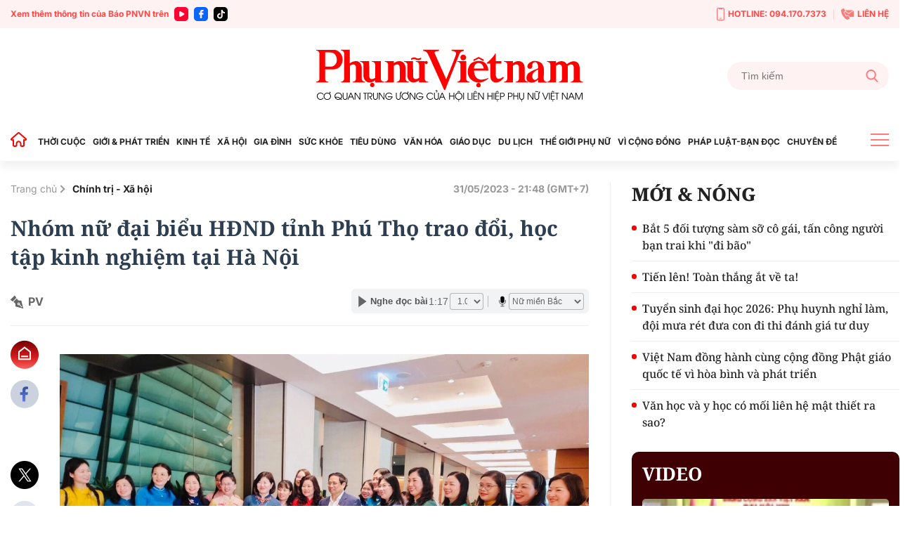

--- FILE ---
content_type: text/html; charset=utf-8
request_url: https://phunuvietnam.vn/ajax/magazine-all.htm
body_size: 79
content:


<!--u:[01/25/2026 16:26:16][01/25/2026 16:41:16], key: ajax/magazine-all.htm--><!--CachedInfo:LastModifiedDate:25/01/2026 16:26:16|TimeCD:|SvName:k8s|DistributionDate:-->

--- FILE ---
content_type: text/html; charset=utf-8
request_url: https://phunuvietnam.vn/ajax/detail-box/2381.htm
body_size: 5528
content:

    <h3 class="tit_main">CÙNG CHUYÊN MỤC</h3>
    <div class="box-category timeline" data-layout="6" keycd="siteid238:newsinzone:zone2381">
        
            <div class="box-category-item" data-newsid="23825123000455796">
                <a class="box-category-link-with-avatar img-resize" href="/nhung-nguoi-ke-su-80-nam-quoc-hoi-viet-nam-dong-chay-dan-chu-va-y-chi-thong-nhat-23825123000455796.htm" title="Nh&#x1EEF;ng ng&#x1B0;&#x1EDD;i K&#x1EC3; s&#x1EED; - 80 n&#x103;m Qu&#x1ED1;c h&#x1ED9;i Vi&#x1EC7;t Nam: D&#xF2;ng ch&#x1EA3;y d&#xE2;n ch&#x1EE7; v&#xE0; &#xFD; ch&#xED; th&#x1ED1;ng nh&#x1EA5;t" data-id="23825123000455796" data-newstype="0">
                    <img loading="lazy" src="https://phunuvietnam.mediacdn.vn/zoom/262_164/179072216278405120/2025/12/30/nha-quochoi-17566312541551792160047-84-0-869-1500-crop-17566312921141670159297-17670642772521198655744-75-0-513-700-crop-17670642864931647782470.jpg" alt="Những người Kể sử - 80 năm Quốc hội Việt Nam: D&#242;ng chảy d&#226;n chủ v&#224; &#253; ch&#237; thống nhất" data-type="avatar" width="262" heigth="164" class="box-category-avatar lazy" />
                </a>
                <div class="box-category-content">
                        <h4 class="box-category-title-text">
                                <a data-type="title" data-linktype="newsdetail" class="box-category-link-title" href="/nhung-nguoi-ke-su-80-nam-quoc-hoi-viet-nam-dong-chay-dan-chu-va-y-chi-thong-nhat-23825123000455796.htm" title="Nh&#x1EEF;ng ng&#x1B0;&#x1EDD;i K&#x1EC3; s&#x1EED; - 80 n&#x103;m Qu&#x1ED1;c h&#x1ED9;i Vi&#x1EC7;t Nam: D&#xF2;ng ch&#x1EA3;y d&#xE2;n ch&#x1EE7; v&#xE0; &#xFD; ch&#xED; th&#x1ED1;ng nh&#x1EA5;t" data-id="23825123000455796" data-newstype="0">Nh&#x1EEF;ng ng&#x1B0;&#x1EDD;i K&#x1EC3; s&#x1EED; - 80 n&#x103;m Qu&#x1ED1;c h&#x1ED9;i Vi&#x1EC7;t Nam: D&#xF2;ng ch&#x1EA3;y d&#xE2;n ch&#x1EE7; v&#xE0; &#xFD; ch&#xED; th&#x1ED1;ng nh&#x1EA5;t</a>
                        </h4>
                    <a class="box-category-category" href="/thoi-cuoc.htm" title="Th&#x1EDD;i cu&#x1ED9;c">Th&#x1EDD;i cu&#x1ED9;c</a>
                    <span class="box-category-time time-ago " title="12/30/2025 10:18:00">10:18 30/12/2025</span>
                            <p data-type="sapo" class="box-category-sapo need-trimline" data-trimline="4">80 n&#x103;m x&#xE2;y d&#x1EF1;ng v&#xE0; tr&#x1B0;&#x1EDF;ng th&#xE0;nh (6/1/1946-6/1/2026), Qu&#x1ED1;c h&#x1ED9;i Vi&#x1EC7;t Nam lu&#xF4;n g&#x1EAF;n li&#x1EC1;n v&#x1EDB;i c&#xE1;c giai &#x111;o&#x1EA1;n th&#x103;ng tr&#x1EA7;m c&#x1EE7;a &#x111;&#x1EA5;t n&#x1B0;&#x1EDB;c. C&#x1A1; quan quy&#x1EC1;n l&#x1EF1;c t&#x1ED1;i cao n&#xE0;y kh&#xF4;ng ch&#x1EC9; l&#xE0; m&#x1ED9;t thi&#x1EBF;t ch&#x1EBF; ph&#xE1;p l&#xFD; m&#xE0; c&#xF2;n l&#xE0; bi&#x1EC3;u t&#x1B0;&#x1EE3;ng cao nh&#x1EA5;t c&#x1EE7;a kh&#x1ED1;i &#x111;&#x1EA1;i &#x111;o&#xE0;n k&#x1EBF;t to&#xE0;n d&#xE2;n t&#x1ED9;c, &#x111;&#x1B0;&#x1EE3;c x&#xE2;y d&#x1EF1;ng v&#xE0; c&#x1EE7;ng c&#x1ED1; qua nhi&#x1EC1;u giai &#x111;o&#x1EA1;n l&#x1ECB;ch s&#x1EED; nhi&#x1EC1;u th&#x1EED; th&#xE1;ch.</p>
                </div>
            </div>
            <div class="box-category-item" data-newsid="20251107191010444">
                <a class="box-category-link-with-avatar img-resize" href="/ky-nang-de-nu-ung-cu-vien-van-dong-va-tiep-xuc-cu-tri-20251107191010444.htm" title="K&#x1EF9; n&#x103;ng &#x111;&#x1EC3; n&#x1EEF; &#x1EE9;ng c&#x1EED; vi&#xEA;n v&#x1EAD;n &#x111;&#x1ED9;ng v&#xE0; ti&#x1EBF;p x&#xFA;c c&#x1EED; tri" data-id="20251107191010444" data-newstype="0">
                    <img loading="lazy" src="https://phunuvietnam.mediacdn.vn/zoom/262_164/179072216278405120/2025/11/7/image001-1762529982041262916735-26-0-978-1524-crop-17625299988362043689971.png" alt="Kỹ năng để nữ ứng cử vi&#234;n vận động v&#224; tiếp x&#250;c cử tri" data-type="avatar" width="262" heigth="164" class="box-category-avatar lazy" />
                </a>
                <div class="box-category-content">
                        <h4 class="box-category-title-text">
                                <a data-type="title" data-linktype="newsdetail" class="box-category-link-title" href="/ky-nang-de-nu-ung-cu-vien-van-dong-va-tiep-xuc-cu-tri-20251107191010444.htm" title="K&#x1EF9; n&#x103;ng &#x111;&#x1EC3; n&#x1EEF; &#x1EE9;ng c&#x1EED; vi&#xEA;n v&#x1EAD;n &#x111;&#x1ED9;ng v&#xE0; ti&#x1EBF;p x&#xFA;c c&#x1EED; tri" data-id="20251107191010444" data-newstype="0">K&#x1EF9; n&#x103;ng &#x111;&#x1EC3; n&#x1EEF; &#x1EE9;ng c&#x1EED; vi&#xEA;n v&#x1EAD;n &#x111;&#x1ED9;ng v&#xE0; ti&#x1EBF;p x&#xFA;c c&#x1EED; tri</a>
                        </h4>
                    <a class="box-category-category" href="/chinh-tri-xa-hoi.htm" title="Ch&#xED;nh tr&#x1ECB; - X&#xE3; h&#x1ED9;i">Ch&#xED;nh tr&#x1ECB; - X&#xE3; h&#x1ED9;i</a>
                    <span class="box-category-time time-ago " title="11/07/2025 22:34:00">22:34 07/11/2025</span>
                            <p data-type="sapo" class="box-category-sapo need-trimline" data-trimline="4">H&#x1B0;&#x1EDB;ng &#x111;&#x1EBF;n cu&#x1ED9;c b&#x1EA7;u c&#x1EED; &#x111;&#x1EA1;i bi&#x1EC3;u Qu&#x1ED1;c h&#x1ED9;i kh&#xF3;a XVI v&#xE0; &#x111;&#x1EA1;i bi&#x1EC3;u H&#x1ED9;i &#x111;&#x1ED3;ng nh&#xE2;n d&#xE2;n c&#xE1;c c&#x1EA5;p nhi&#x1EC7;m k&#x1EF3; 2026-2031, &#x111;&#x1B0;&#x1EE3;c s&#x1EF1; ch&#x1EC9; &#x111;&#x1EA1;o c&#x1EE7;a T&#x1AF; H&#x1ED9;i LHPN Vi&#x1EC7;t Nam, B&#xE1;o Ph&#x1EE5; n&#x1EEF; Vi&#x1EC7;t Nam th&#x1EF1;c hi&#x1EC7;n B&#x1ED9; 4 clip t&#x1EAD;p hu&#x1EA5;n nh&#x1EB1;m trang b&#x1ECB; k&#x1EF9; n&#x103;ng to&#xE0;n di&#x1EC7;n cho c&#xE1;c n&#x1EEF; &#x1EE9;ng c&#x1EED; vi&#xEA;n ng&#x1B0;&#x1EDD;i d&#xE2;n t&#x1ED9;c thi&#x1EC3;u s&#x1ED1; khi tham gia &#x1EE9;ng c&#x1EED; v&#xE0;o c&#xE1;c c&#x1A1; quan d&#xE2;n c&#x1EED;. &#x110;&#xE2;y l&#xE0; t&#xE0;i li&#x1EC7;u tuy&#xEA;n truy&#x1EC1;n th&#x1EF1;c hi&#x1EC7;n n&#x1ED9;i dung h&#x1ED7; tr&#x1EE3; ph&#x1EE5; n&#x1EEF; tham gia l&#xE3;nh &#x111;&#x1EA1;o trong h&#x1EC7; th&#x1ED1;ng ch&#xED;nh tr&#x1ECB;.</p>
                </div>
            </div>
            <div class="box-category-item" data-newsid="20251020132350014">
                <a class="box-category-link-with-avatar img-resize" href="/5-thach-thuc-de-xuat-8-giai-phap-phat-trien-kinh-te-xa-hoi-nam-2026-20251020132350014.htm" title="5 th&#xE1;ch th&#x1EE9;c, &#x111;&#x1EC1; xu&#x1EA5;t 8 gi&#x1EA3;i ph&#xE1;p ph&#xE1;t tri&#x1EC3;n kinh t&#x1EBF; - x&#xE3; h&#x1ED9;i n&#x103;m 2026" data-id="20251020132350014" data-newstype="0">
                    <img loading="lazy" src="https://phunuvietnam.mediacdn.vn/zoom/262_164/179072216278405120/2025/10/20/hiem-uy-ban-kinh-te-va-tai-chinh-cua-quoc-hoi-phan-van-mai-trinh-bay-bao-cao-tham-tra-anh-quochoi-vn-1760940835103434679947-0-0-1188-1901-crop-17609408380851933336018.jpg" alt="5 th&#225;ch thức, đề xuất 8 giải ph&#225;p ph&#225;t triển kinh tế - x&#227; hội năm 2026" data-type="avatar" width="262" heigth="164" class="box-category-avatar lazy" />
                </a>
                <div class="box-category-content">
                        <h4 class="box-category-title-text">
                                <a data-type="title" data-linktype="newsdetail" class="box-category-link-title" href="/5-thach-thuc-de-xuat-8-giai-phap-phat-trien-kinh-te-xa-hoi-nam-2026-20251020132350014.htm" title="5 th&#xE1;ch th&#x1EE9;c, &#x111;&#x1EC1; xu&#x1EA5;t 8 gi&#x1EA3;i ph&#xE1;p ph&#xE1;t tri&#x1EC3;n kinh t&#x1EBF; - x&#xE3; h&#x1ED9;i n&#x103;m 2026" data-id="20251020132350014" data-newstype="0">5 th&#xE1;ch th&#x1EE9;c, &#x111;&#x1EC1; xu&#x1EA5;t 8 gi&#x1EA3;i ph&#xE1;p ph&#xE1;t tri&#x1EC3;n kinh t&#x1EBF; - x&#xE3; h&#x1ED9;i n&#x103;m 2026</a>
                        </h4>
                    <a class="box-category-category" href="/chinh-tri-xa-hoi.htm" title="Ch&#xED;nh tr&#x1ECB; - X&#xE3; h&#x1ED9;i">Ch&#xED;nh tr&#x1ECB; - X&#xE3; h&#x1ED9;i</a>
                    <span class="box-category-time time-ago " title="10/20/2025 13:34:00">13:34 20/10/2025</span>
                            <p data-type="sapo" class="box-category-sapo need-trimline" data-trimline="4">Theo &#x111;&#xE1;nh gi&#xE1; c&#x1EE7;a &#x1EE6;y ban Kinh t&#x1EBF; v&#xE0; T&#xE0;i ch&#xED;nh, 5 n&#x103;m 2021 - 2025, Vi&#x1EC7;t Nam &#x111;&#xE3; &#x111;&#x1EA1;t k&#x1EBF;t qu&#x1EA3; to&#xE0;n di&#x1EC7;n, &#x1EA5;n t&#x1B0;&#x1EE3;ng tr&#xEA;n h&#x1EA7;u h&#x1EBF;t c&#xE1;c l&#x129;nh v&#x1EF1;c. Trong &#x111;&#xF3;, n&#x103;m 2025 &#x111;&#x1EA1;t k&#x1EBF;t qu&#x1EA3; to&#xE0;n di&#x1EC7;n, n&#x1ED5;i b&#x1EAD;t, t&#x103;ng tr&#x1B0;&#x1EDF;ng &#x1B0;&#x1EDB;c &#x111;&#x1EA1;t 8%, thu&#x1ED9;c nh&#xF3;m cao nh&#x1EA5;t khu v&#x1EF1;c...</p>
                </div>
            </div>
            <div class="box-category-item" data-newsid="20250821123019417">
                <a class="box-category-link-with-avatar img-resize" href="/dong-nai-du-an-8-tao-nen-tang-ben-vung-cho-phu-nu-va-tre-em-dan-toc-thieu-so-20250821123019417.htm" title="&#x110;&#x1ED3;ng Nai: D&#x1EF1; &#xE1;n 8 t&#x1EA1;o n&#x1EC1;n t&#x1EA3;ng b&#x1EC1;n v&#x1EEF;ng cho ph&#x1EE5; n&#x1EEF; v&#xE0; tr&#x1EBB; em d&#xE2;n t&#x1ED9;c thi&#x1EC3;u s&#x1ED1;" data-id="20250821123019417" data-newstype="0">
                    <img loading="lazy" src="https://phunuvietnam.mediacdn.vn/zoom/262_164/179072216278405120/2025/8/21/p1-1-17557541753681822307957-9-0-322-500-crop-1755754180746194033864.jpg" alt="Đồng Nai: Dự &#225;n 8 tạo nền tảng bền vững cho phụ nữ v&#224; trẻ em d&#226;n tộc thiểu số" data-type="avatar" width="262" heigth="164" class="box-category-avatar lazy" />
                </a>
                <div class="box-category-content">
                        <h4 class="box-category-title-text">
                                <a data-type="title" data-linktype="newsdetail" class="box-category-link-title" href="/dong-nai-du-an-8-tao-nen-tang-ben-vung-cho-phu-nu-va-tre-em-dan-toc-thieu-so-20250821123019417.htm" title="&#x110;&#x1ED3;ng Nai: D&#x1EF1; &#xE1;n 8 t&#x1EA1;o n&#x1EC1;n t&#x1EA3;ng b&#x1EC1;n v&#x1EEF;ng cho ph&#x1EE5; n&#x1EEF; v&#xE0; tr&#x1EBB; em d&#xE2;n t&#x1ED9;c thi&#x1EC3;u s&#x1ED1;" data-id="20250821123019417" data-newstype="0">&#x110;&#x1ED3;ng Nai: D&#x1EF1; &#xE1;n 8 t&#x1EA1;o n&#x1EC1;n t&#x1EA3;ng b&#x1EC1;n v&#x1EEF;ng cho ph&#x1EE5; n&#x1EEF; v&#xE0; tr&#x1EBB; em d&#xE2;n t&#x1ED9;c thi&#x1EC3;u s&#x1ED1;</a>
                        </h4>
                    <a class="box-category-category" href="/chinh-tri-xa-hoi.htm" title="Ch&#xED;nh tr&#x1ECB; - X&#xE3; h&#x1ED9;i">Ch&#xED;nh tr&#x1ECB; - X&#xE3; h&#x1ED9;i</a>
                    <span class="box-category-time time-ago " title="10/10/2025 09:30:00">09:30 10/10/2025</span>
                            <p data-type="sapo" class="box-category-sapo need-trimline" data-trimline="4">Trong b&#x1ED1;i c&#x1EA3;nh nhi&#x1EC1;u ph&#x1EE5; n&#x1EEF; v&#xE0; tr&#x1EBB; em d&#xE2;n t&#x1ED9;c thi&#x1EC3;u s&#x1ED1; &#x1EDF; B&#xEC;nh Ph&#x1B0;&#x1EDB;c (nay l&#xE0; t&#x1EC9;nh &#x110;&#x1ED3;ng Nai) c&#xF2;n g&#x1EB7;p nhi&#x1EC1;u r&#xE0;o c&#x1EA3;n v&#x1EC1; b&#xEC;nh &#x111;&#x1EB3;ng gi&#x1EDB;i v&#xE0; c&#x1A1; h&#x1ED9;i ph&#xE1;t tri&#x1EC3;n, vi&#x1EC7;c tri&#x1EC3;n khai D&#x1EF1; &#xE1;n 8 &quot;Th&#x1EF1;c hi&#x1EC7;n b&#xEC;nh &#x111;&#x1EB3;ng gi&#x1EDB;i v&#xE0; gi&#x1EA3;i quy&#x1EBF;t nh&#x1EEF;ng v&#x1EA5;n &#x111;&#x1EC1; c&#x1EA5;p thi&#x1EBF;t &#x111;&#x1ED1;i v&#x1EDB;i ph&#x1EE5; n&#x1EEF; v&#xE0; tr&#x1EBB; em&quot; &#x111;&#xE3; mang l&#x1EA1;i nh&#x1EEF;ng k&#x1EBF;t qu&#x1EA3; r&#x1EA5;t quan tr&#x1ECD;ng. Ph&#xF3;ng vi&#xEA;n B&#xE1;o Ph&#x1EE5; n&#x1EEF; Vi&#x1EC7;t Nam c&#xF3; cu&#x1ED9;c tr&#xF2; chuy&#x1EC7;n v&#x1EDB;i Th&#x1EA1;c s&#x129; Nguy&#x1EC5;n H&#x1ED3;ng Nhung, Ph&#xE2;n hi&#x1EC7;u H&#x1ECD;c vi&#x1EC7;n Ph&#x1EE5; n&#x1EEF; Vi&#x1EC7;t Nam, xung quanh v&#x1EA5;n &#x111;&#x1EC1; n&#xE0;y.</p>
                </div>
            </div>
            <div class="box-category-item" data-newsid="20250919193149538">
                <a class="box-category-link-with-avatar img-resize" href="/nghi-viec-do-sap-xep-bo-may-van-hanh-chinh-quyen-2-cap-se-duoc-huong-4-che-do-20250919193149538.htm" title="Ngh&#x1EC9; vi&#x1EC7;c do s&#x1EAF;p x&#x1EBF;p b&#x1ED9; m&#xE1;y, v&#x1EAD;n h&#xE0;nh ch&#xED;nh quy&#x1EC1;n 2 c&#x1EA5;p s&#x1EBD; &#x111;&#x1B0;&#x1EE3;c h&#x1B0;&#x1EDF;ng 4 ch&#x1EBF; &#x111;&#x1ED9;" data-id="20250919193149538" data-newstype="0">
                    <img loading="lazy" src="https://phunuvietnam.mediacdn.vn/zoom/262_164/179072216278405120/2025/9/19/tien-thuong-17582849709541993775342-13-0-525-820-crop-1758284974094270723978.jpg" alt="Nghỉ việc do sắp xếp bộ m&#225;y, vận h&#224;nh ch&#237;nh quyền 2 cấp sẽ được hưởng 4 chế độ" data-type="avatar" width="262" heigth="164" class="box-category-avatar lazy" />
                </a>
                <div class="box-category-content">
                        <h4 class="box-category-title-text">
                                <a data-type="title" data-linktype="newsdetail" class="box-category-link-title" href="/nghi-viec-do-sap-xep-bo-may-van-hanh-chinh-quyen-2-cap-se-duoc-huong-4-che-do-20250919193149538.htm" title="Ngh&#x1EC9; vi&#x1EC7;c do s&#x1EAF;p x&#x1EBF;p b&#x1ED9; m&#xE1;y, v&#x1EAD;n h&#xE0;nh ch&#xED;nh quy&#x1EC1;n 2 c&#x1EA5;p s&#x1EBD; &#x111;&#x1B0;&#x1EE3;c h&#x1B0;&#x1EDF;ng 4 ch&#x1EBF; &#x111;&#x1ED9;" data-id="20250919193149538" data-newstype="0">Ngh&#x1EC9; vi&#x1EC7;c do s&#x1EAF;p x&#x1EBF;p b&#x1ED9; m&#xE1;y, v&#x1EAD;n h&#xE0;nh ch&#xED;nh quy&#x1EC1;n 2 c&#x1EA5;p s&#x1EBD; &#x111;&#x1B0;&#x1EE3;c h&#x1B0;&#x1EDF;ng 4 ch&#x1EBF; &#x111;&#x1ED9;</a>
                        </h4>
                    <a class="box-category-category" href="/chinh-tri-xa-hoi.htm" title="Ch&#xED;nh tr&#x1ECB; - X&#xE3; h&#x1ED9;i">Ch&#xED;nh tr&#x1ECB; - X&#xE3; h&#x1ED9;i</a>
                    <span class="box-category-time time-ago " title="09/19/2025 19:31:00">19:31 19/09/2025</span>
                            <p data-type="sapo" class="box-category-sapo need-trimline" data-trimline="4">Vi&#xEA;n ch&#x1EE9;c v&#xE0; ng&#x1B0;&#x1EDD;i lao &#x111;&#x1ED9;ng ngh&#x1EC9; vi&#x1EC7;c ngay do s&#x1EAF;p x&#x1EBF;p t&#x1ED5; ch&#x1EE9;c b&#x1ED9; m&#xE1;y, th&#x1EF1;c hi&#x1EC7;n m&#xF4; h&#xEC;nh ch&#xED;nh quy&#x1EC1;n &#x111;&#x1ECB;a ph&#x1B0;&#x1A1;ng 2 c&#x1EA5;p m&#xE0; kh&#xF4;ng &#x111;&#x1EE7; &#x111;i&#x1EC1;u ki&#x1EC7;n ngh&#x1EC9; h&#x1B0;u tr&#x1B0;&#x1EDB;c tu&#x1ED5;i th&#xEC; &#x111;&#x1B0;&#x1EE3;c h&#x1B0;&#x1EDF;ng 4 ch&#x1EBF; &#x111;&#x1ED9; th&#xF4;i vi&#x1EC7;c.</p>
                </div>
            </div>
            <div class="box-category-item" data-newsid="20250908150212605">
                <a class="box-category-link-with-avatar img-resize" href="/nhan-hang-sunmate-gui-yeu-thuong-den-vien-duong-lao-dien-hong-20250908150212605.htm" title="Nh&#xE3;n h&#xE0;ng Sunmate g&#x1EED;i y&#xEA;u th&#x1B0;&#x1A1;ng &#x111;&#x1EBF;n Vi&#x1EC7;n d&#x1B0;&#x1EE1;ng l&#xE3;o Di&#xEA;n H&#x1ED3;ng" data-id="20250908150212605" data-newstype="0">
                    <img loading="lazy" src="https://phunuvietnam.mediacdn.vn/zoom/262_164/179072216278405120/2025/9/9/unnamed-17573918207601048116559-0-0-888-1421-crop-17573919092971176871425.jpg" alt="Nh&#227;n h&#224;ng Sunmate gửi y&#234;u thương đến Viện dưỡng l&#227;o Di&#234;n Hồng" data-type="avatar" width="262" heigth="164" class="box-category-avatar lazy" />
                </a>
                <div class="box-category-content">
                        <h4 class="box-category-title-text">
                                <a data-type="title" data-linktype="newsdetail" class="box-category-link-title" href="/nhan-hang-sunmate-gui-yeu-thuong-den-vien-duong-lao-dien-hong-20250908150212605.htm" title="Nh&#xE3;n h&#xE0;ng Sunmate g&#x1EED;i y&#xEA;u th&#x1B0;&#x1A1;ng &#x111;&#x1EBF;n Vi&#x1EC7;n d&#x1B0;&#x1EE1;ng l&#xE3;o Di&#xEA;n H&#x1ED3;ng" data-id="20250908150212605" data-newstype="0">Nh&#xE3;n h&#xE0;ng Sunmate g&#x1EED;i y&#xEA;u th&#x1B0;&#x1A1;ng &#x111;&#x1EBF;n Vi&#x1EC7;n d&#x1B0;&#x1EE1;ng l&#xE3;o Di&#xEA;n H&#x1ED3;ng</a>
                        </h4>
                    <a class="box-category-category" href="/chinh-tri-xa-hoi.htm" title="Ch&#xED;nh tr&#x1ECB; - X&#xE3; h&#x1ED9;i">Ch&#xED;nh tr&#x1ECB; - X&#xE3; h&#x1ED9;i</a>
                    <span class="box-category-time time-ago " title="09/09/2025 11:25:00">11:25 09/09/2025</span>
                            <p data-type="sapo" class="box-category-sapo need-trimline" data-trimline="4">Ho&#x1EA1;t &#x111;&#x1ED9;ng CSR &#x201C;Ch&#x1EAF;p C&#xE1;nh L&#x1EDD;i Tri &#xC2;n&#x201D; do Sunmate ph&#x1ED1;i h&#x1EE3;p c&#xF9;ng Vi&#x1EC7;n d&#x1B0;&#x1EE1;ng l&#xE3;o Di&#xEA;n H&#x1ED3;ng t&#x1ED5; ch&#x1EE9;c &#x111;&#xE3; mang &#x111;&#x1EBF;n b&#x1EA7;u kh&#xF4;ng kh&#xED; &#x1EA5;m &#xE1;p, s&#x1EBB; chia v&#xE0; lan t&#x1ECF;a th&#xF4;ng &#x111;i&#x1EC7;p tri &#xE2;n t&#x1EDB;i c&#x1ED9;ng &#x111;&#x1ED3;ng.</p>
                </div>
            </div>
            <div class="box-category-item" data-newsid="20250907131358972">
                <a class="box-category-link-with-avatar img-resize" href="/phu-nu-binh-son-gieo-hat-nhan-ai-xay-dung-nong-thon-moi-tu-dieu-binh-di-20250907131358972.htm" title="Ph&#x1EE5; n&#x1EEF; B&#xEC;nh S&#x1A1;n gieo h&#x1EA1;t nh&#xE2;n &#xE1;i, x&#xE2;y d&#x1EF1;ng n&#xF4;ng th&#xF4;n m&#x1EDB;i t&#x1EEB; &#x111;i&#x1EC1;u b&#xEC;nh d&#x1ECB;" data-id="20250907131358972" data-newstype="0">
                    <img loading="lazy" src="https://phunuvietnam.mediacdn.vn/zoom/262_164/179072216278405120/2025/9/7/binhson-1-17572253271442004407241-61-0-861-1280-crop-175722533407014874147.jpg" alt="Phụ nữ B&#236;nh Sơn gieo hạt nh&#226;n &#225;i, x&#226;y dựng n&#244;ng th&#244;n mới từ điều b&#236;nh dị" data-type="avatar" width="262" heigth="164" class="box-category-avatar lazy" />
                </a>
                <div class="box-category-content">
                        <h4 class="box-category-title-text">
                                <a data-type="title" data-linktype="newsdetail" class="box-category-link-title" href="/phu-nu-binh-son-gieo-hat-nhan-ai-xay-dung-nong-thon-moi-tu-dieu-binh-di-20250907131358972.htm" title="Ph&#x1EE5; n&#x1EEF; B&#xEC;nh S&#x1A1;n gieo h&#x1EA1;t nh&#xE2;n &#xE1;i, x&#xE2;y d&#x1EF1;ng n&#xF4;ng th&#xF4;n m&#x1EDB;i t&#x1EEB; &#x111;i&#x1EC1;u b&#xEC;nh d&#x1ECB;" data-id="20250907131358972" data-newstype="0">Ph&#x1EE5; n&#x1EEF; B&#xEC;nh S&#x1A1;n gieo h&#x1EA1;t nh&#xE2;n &#xE1;i, x&#xE2;y d&#x1EF1;ng n&#xF4;ng th&#xF4;n m&#x1EDB;i t&#x1EEB; &#x111;i&#x1EC1;u b&#xEC;nh d&#x1ECB;</a>
                        </h4>
                    <a class="box-category-category" href="/chinh-tri-xa-hoi.htm" title="Ch&#xED;nh tr&#x1ECB; - X&#xE3; h&#x1ED9;i">Ch&#xED;nh tr&#x1ECB; - X&#xE3; h&#x1ED9;i</a>
                    <span class="box-category-time time-ago " title="09/07/2025 13:28:00">13:28 07/09/2025</span>
                            <p data-type="sapo" class="box-category-sapo need-trimline" data-trimline="4">Nh&#x1EEF;ng ph&#x1EA7;n qu&#xE0; ngh&#x129;a t&#xEC;nh, nh&#x1EEF;ng b&#xE1;t ch&#xE1;o &#x1EA5;m n&#xF3;ng t&#x1EEB; H&#x1ED9;i LHPN x&#xE3; B&#xEC;nh S&#x1A1;n (t&#x1EC9;nh Qu&#x1EA3;ng Ng&#xE3;i) v&#xE0; c&#xE1;c m&#x1EA1;nh th&#x1B0;&#x1EDD;ng qu&#xE2;n &#x111;&#xE3; gi&#xFA;p h&#x1ED9; ngh&#xE8;o, c&#x1EAD;n ngh&#xE8;o v&#x1A1;i b&#x1EDB;t kh&#xF3; kh&#x103;n, lan t&#x1ECF;a tinh th&#x1EA7;n s&#x1EBB; chia, chung s&#x1EE9;c x&#xE2;y d&#x1EF1;ng n&#xF4;ng th&#xF4;n m&#x1EDB;i v&#x103;n minh.</p>
                </div>
            </div>
            <div class="box-category-item" data-newsid="20250906171724909">
                <a class="box-category-link-with-avatar img-resize" href="/thang-10-2025-bao-pnvn-to-chuc-giai-chay-vi-moi-truong-khong-khoi-thuoc-va-ngay-hoi-vi-suc-khoe-phu-nu-tieu-dung-xanh-20250906171724909.htm" title="Th&#xE1;ng 10/2025: B&#xE1;o PNVN t&#x1ED5; ch&#x1EE9;c gi&#x1EA3;i ch&#x1EA1;y &quot;V&#xEC; m&#xF4;i tr&#x1B0;&#x1EDD;ng kh&#xF4;ng kh&#xF3;i thu&#x1ED1;c&quot; v&#xE0; &quot;Ng&#xE0;y h&#x1ED9;i V&#xEC; s&#x1EE9;c kh&#x1ECF;e ph&#x1EE5; n&#x1EEF; - Ti&#xEA;u d&#xF9;ng xanh&quot;" data-id="20250906171724909" data-newstype="0">
                    <img loading="lazy" src="https://phunuvietnam.mediacdn.vn/zoom/262_164/179072216278405120/2025/9/7/image001-17572183461491497041294-179-305-988-1599-crop-1757218373891172386840.png" alt="Th&#225;ng 10/2025: B&#225;o PNVN tổ chức giải chạy &quot;V&#236; m&#244;i trường kh&#244;ng kh&#243;i thuốc&quot; v&#224; &quot;Ng&#224;y hội V&#236; sức khỏe phụ nữ - Ti&#234;u d&#249;ng xanh&quot;" data-type="avatar" width="262" heigth="164" class="box-category-avatar lazy" />
                </a>
                <div class="box-category-content">
                        <h4 class="box-category-title-text">
                                <a data-type="title" data-linktype="newsdetail" class="box-category-link-title" href="/thang-10-2025-bao-pnvn-to-chuc-giai-chay-vi-moi-truong-khong-khoi-thuoc-va-ngay-hoi-vi-suc-khoe-phu-nu-tieu-dung-xanh-20250906171724909.htm" title="Th&#xE1;ng 10/2025: B&#xE1;o PNVN t&#x1ED5; ch&#x1EE9;c gi&#x1EA3;i ch&#x1EA1;y &quot;V&#xEC; m&#xF4;i tr&#x1B0;&#x1EDD;ng kh&#xF4;ng kh&#xF3;i thu&#x1ED1;c&quot; v&#xE0; &quot;Ng&#xE0;y h&#x1ED9;i V&#xEC; s&#x1EE9;c kh&#x1ECF;e ph&#x1EE5; n&#x1EEF; - Ti&#xEA;u d&#xF9;ng xanh&quot;" data-id="20250906171724909" data-newstype="0">Th&#xE1;ng 10/2025: B&#xE1;o PNVN t&#x1ED5; ch&#x1EE9;c gi&#x1EA3;i ch&#x1EA1;y &quot;V&#xEC; m&#xF4;i tr&#x1B0;&#x1EDD;ng kh&#xF4;ng kh&#xF3;i thu&#x1ED1;c&quot; v&#xE0; &quot;Ng&#xE0;y h&#x1ED9;i V&#xEC; s&#x1EE9;c kh&#x1ECF;e ph&#x1EE5; n&#x1EEF; - Ti&#xEA;u d&#xF9;ng xanh&quot;</a>
                        </h4>
                    <a class="box-category-category" href="/chinh-tri-xa-hoi.htm" title="Ch&#xED;nh tr&#x1ECB; - X&#xE3; h&#x1ED9;i">Ch&#xED;nh tr&#x1ECB; - X&#xE3; h&#x1ED9;i</a>
                    <span class="box-category-time time-ago " title="09/07/2025 11:28:00">11:28 07/09/2025</span>
                            <p data-type="sapo" class="box-category-sapo need-trimline" data-trimline="4">H&#x1B0;&#x1EDB;ng t&#x1EDB;i k&#x1EF7; ni&#x1EC7;m 95 n&#x103;m th&#xE0;nh l&#x1EAD;p H&#x1ED9;i Li&#xEA;n hi&#x1EC7;p Ph&#x1EE5; n&#x1EEF; Vi&#x1EC7;t Nam (1930 - 2025) v&#xE0; 15 n&#x103;m Ng&#xE0;y Ph&#x1EE5; n&#x1EEF; Vi&#x1EC7;t Nam (20/10/2010 - 20/10/2025), B&#xE1;o Ph&#x1EE5; n&#x1EEF; Vi&#x1EC7;t Nam ph&#x1ED1;i h&#x1EE3;p v&#x1EDB;i c&#xE1;c &#x111;&#x1A1;n v&#x1ECB; li&#xEA;n quan t&#x1ED5; ch&#x1EE9;c s&#x1EF1; ki&#x1EC7;n &#x201C;Ph&#x1EE5; n&#x1EEF; ch&#x1EA1;y V&#xEC; m&#xF4;i tr&#x1B0;&#x1EDD;ng kh&#xF4;ng kh&#xF3;i thu&#x1ED1;c&#x201D; v&#xE0; &#x201C;Ng&#xE0;y h&#x1ED9;i V&#xEC; s&#x1EE9;c kh&#x1ECF;e ph&#x1EE5; n&#x1EEF; &amp; Ti&#xEA;u d&#xF9;ng xanh&#x201D; t&#x1EA1;i H&#xE0; N&#x1ED9;i. </p>
                </div>
            </div>
            <div class="box-category-item" data-newsid="20250906142546197">
                <a class="box-category-link-with-avatar img-resize" href="/thay-gi-tu-viec-tt-group-cua-bau-hien-than-toc-hoan-thanh-duong-truyen-tai-dien-tu-lao-ve-viet-nam-20250906142546197.htm" title="Th&#x1EA5;y g&#xEC; t&#x1EEB; vi&#x1EC7;c T&amp;T Group c&#x1EE7;a b&#x1EA7;u Hi&#x1EC3;n th&#x1EA7;n t&#x1ED1;c ho&#xE0;n th&#xE0;nh &#x111;&#x1B0;&#x1EDD;ng truy&#x1EC1;n t&#x1EA3;i &#x111;i&#x1EC7;n t&#x1EEB; L&#xE0;o v&#x1EC1; Vi&#x1EC7;t Nam?" data-id="20250906142546197" data-newstype="0">
                    <img loading="lazy" src="https://phunuvietnam.mediacdn.vn/zoom/262_164/179072216278405120/2025/9/6/anh-5-3-1757143199967230253481-0-0-1250-2000-crop-17571432059331808887319.jpg" alt="Thấy g&#236; từ việc T&amp;T Group của bầu Hiển thần tốc ho&#224;n th&#224;nh đường truyền tải điện từ L&#224;o về Việt Nam?" data-type="avatar" width="262" heigth="164" class="box-category-avatar lazy" />
                </a>
                <div class="box-category-content">
                        <h4 class="box-category-title-text">
                                <a data-type="title" data-linktype="newsdetail" class="box-category-link-title" href="/thay-gi-tu-viec-tt-group-cua-bau-hien-than-toc-hoan-thanh-duong-truyen-tai-dien-tu-lao-ve-viet-nam-20250906142546197.htm" title="Th&#x1EA5;y g&#xEC; t&#x1EEB; vi&#x1EC7;c T&amp;T Group c&#x1EE7;a b&#x1EA7;u Hi&#x1EC3;n th&#x1EA7;n t&#x1ED1;c ho&#xE0;n th&#xE0;nh &#x111;&#x1B0;&#x1EDD;ng truy&#x1EC1;n t&#x1EA3;i &#x111;i&#x1EC7;n t&#x1EEB; L&#xE0;o v&#x1EC1; Vi&#x1EC7;t Nam?" data-id="20250906142546197" data-newstype="0">Th&#x1EA5;y g&#xEC; t&#x1EEB; vi&#x1EC7;c T&amp;T Group c&#x1EE7;a b&#x1EA7;u Hi&#x1EC3;n th&#x1EA7;n t&#x1ED1;c ho&#xE0;n th&#xE0;nh &#x111;&#x1B0;&#x1EDD;ng truy&#x1EC1;n t&#x1EA3;i &#x111;i&#x1EC7;n t&#x1EEB; L&#xE0;o v&#x1EC1; Vi&#x1EC7;t Nam?</a>
                        </h4>
                    <a class="box-category-category" href="/chinh-tri-xa-hoi.htm" title="Ch&#xED;nh tr&#x1ECB; - X&#xE3; h&#x1ED9;i">Ch&#xED;nh tr&#x1ECB; - X&#xE3; h&#x1ED9;i</a>
                    <span class="box-category-time time-ago " title="09/06/2025 15:19:00">15:19 06/09/2025</span>
                            <p data-type="sapo" class="box-category-sapo need-trimline" data-trimline="4">Ngay tr&#x1B0;&#x1EDB;c th&#x1EC1;m l&#x1EC5; k&#x1EF7; ni&#x1EC7;m 80 n&#x103;m Qu&#x1ED1;c kh&#xE1;nh 2/9, T&amp;T Group c&#x1EE7;a doanh nh&#xE2;n &#x110;&#x1ED7; Quang Hi&#x1EC3;n, c&#xF2;n &#x111;&#x1B0;&#x1EE3;c g&#x1ECD;i l&#xE0; &#x201C;b&#x1EA7;u Hi&#x1EC3;n&#x201D;, &#x111;&#xE3; th&#x1EA7;n t&#x1ED1;c ho&#xE0;n th&#xE0;nh &#x111;&#x1B0;&#x1EDD;ng truy&#x1EC1;n t&#x1EA3;i &#x111;i&#x1EC7;n t&#x1EEB; Nh&#xE0; m&#xE1;y &#x111;i&#x1EC7;n gi&#xF3; Savan 1 (L&#xE0;o) v&#x1EC1; t&#x1EDB;i bi&#xEA;n gi&#x1EDB;i Vi&#x1EC7;t Nam.</p>
                </div>
            </div>
            <div class="box-category-item" data-newsid="20250829182348017">
                <a class="box-category-link-with-avatar img-resize" href="/phu-nu-gia-binh-bac-ninh-lan-toa-nep-song-xanh-tu-nhung-viec-nho-20250829182348017.htm" title="Ph&#x1EE5; n&#x1EEF; Gia B&#xEC;nh lan t&#x1ECF;a n&#x1EBF;p s&#x1ED1;ng xanh t&#x1EEB; nh&#x1EEF;ng vi&#x1EC7;c nh&#x1ECF;" data-id="20250829182348017" data-newstype="0">
                    <img loading="lazy" src="https://phunuvietnam.mediacdn.vn/zoom/262_164/179072216278405120/2025/8/29/img17563592337371756463013133-1756464268011445709014-13-403-1042-2049-crop-1756464707652341337094.jpg" alt="Phụ nữ Gia B&#236;nh lan tỏa nếp sống xanh từ những việc nhỏ" data-type="avatar" width="262" heigth="164" class="box-category-avatar lazy" />
                </a>
                <div class="box-category-content">
                        <h4 class="box-category-title-text">
                                <a data-type="title" data-linktype="newsdetail" class="box-category-link-title" href="/phu-nu-gia-binh-bac-ninh-lan-toa-nep-song-xanh-tu-nhung-viec-nho-20250829182348017.htm" title="Ph&#x1EE5; n&#x1EEF; Gia B&#xEC;nh lan t&#x1ECF;a n&#x1EBF;p s&#x1ED1;ng xanh t&#x1EEB; nh&#x1EEF;ng vi&#x1EC7;c nh&#x1ECF;" data-id="20250829182348017" data-newstype="0">Ph&#x1EE5; n&#x1EEF; Gia B&#xEC;nh lan t&#x1ECF;a n&#x1EBF;p s&#x1ED1;ng xanh t&#x1EEB; nh&#x1EEF;ng vi&#x1EC7;c nh&#x1ECF;</a>
                        </h4>
                    <a class="box-category-category" href="/chinh-tri-xa-hoi.htm" title="Ch&#xED;nh tr&#x1ECB; - X&#xE3; h&#x1ED9;i">Ch&#xED;nh tr&#x1ECB; - X&#xE3; h&#x1ED9;i</a>
                    <span class="box-category-time time-ago " title="09/04/2025 10:27:00">10:27 04/09/2025</span>
                            <p data-type="sapo" class="box-category-sapo need-trimline" data-trimline="4">Kh&#xF4;ng ch&#x1EC9; ch&#x103;m lo &#x111;&#x1EDD;i s&#x1ED1;ng h&#x1ED9;i vi&#xEA;n, nh&#x1EEF;ng n&#x103;m qua, H&#x1ED9;i LHPN x&#xE3; Gia B&#xEC;nh, t&#x1EC9;nh B&#x1EAF;c Ninh c&#xF2;n ti&#xEA;n phong trong c&#xF4;ng t&#xE1;c b&#x1EA3;o v&#x1EC7; m&#xF4;i tr&#x1B0;&#x1EDD;ng v&#x1EDB;i nhi&#x1EC1;u m&#xF4; h&#xEC;nh thi&#x1EBF;t th&#x1EF1;c, b&#x1EC1;n v&#x1EEF;ng. </p>
                </div>
            </div>

    </div>
<div class="fb-loading-wrapper" id="IconLoadListDetail">
    <div class="fblw-timeline-item">
        <div class="fblwti-animated">

            <div class="fblwtia-mask fblwtia-title-line fblwtia-title-mask-0"></div>
            <div class="fblwtia-mask fblwtia-sepline-sapo fblwtia-sapo-line-0"></div>
            <div class="fblwtia-mask fblwtia-sepline-sapo fblwtia-sepline-sapo-0"></div>

            <!-- End .fblwtia-title-line -->

            <div class="fblwtia-mask fblwtia-title-line fblwtia-title-mask-1"></div>
            <div class="fblwtia-mask fblwtia-sepline-sapo fblwtia-sapo-line-1"></div>
            <div class="fblwtia-mask fblwtia-sepline-sapo fblwtia-sepline-sapo-1"></div>

            <!-- End .fblwtia-title-line 1 -->

            <div class="fblwtia-mask fblwtia-front-mask fblwtia-front-mask-2"></div>
            <div class="fblwtia-mask fblwtia-sapo-line fblwtia-sapo-line-2"></div>
            <div class="fblwtia-mask fblwtia-sepline-sapo fblwtia-sepline-sapo-2"></div>

            <!-- End .fblwtia-cate -->

            <div class="fblwtia-mask fblwtia-front-mask fblwtia-front-mask-3"></div>
            <div class="fblwtia-mask fblwtia-sapo-line fblwtia-sapo-line-3"></div>
            <div class="fblwtia-mask fblwtia-sepline-sapo fblwtia-sepline-sapo-3"></div>

            <!-- End .fblwtia-sapo 1 -->

            <div class="fblwtia-mask fblwtia-front-mask fblwtia-front-mask-4"></div>
            <div class="fblwtia-mask fblwtia-sapo-line fblwtia-sapo-line-4"></div>
            <div class="fblwtia-mask fblwtia-sepline-sapo fblwtia-sepline-sapo-4"></div>

            <!-- End .fblwtia-sapo 2 -->


        </div>
    </div>
</div>    <div class="text-center mt30 readmore"><a href="javascript:;" title="Xem thêm" class="view_more readmore">Xem thêm</a></div>

<!--u:[01/25/2026 16:21:40][01/25/2026 16:36:40], key: /ajax/detail-box/2381.htm--><!--CachedInfo:LastModifiedDate:25/01/2026 16:21:40|TimeCD:|SvName:k8s|DistributionDate:-->

--- FILE ---
content_type: text/html; charset=utf-8
request_url: https://phunuvietnam.vn/ajax/cate-xemnhieunhat.htm
body_size: 3146
content:

    <div class="mb30">
        <div class="tit_main">Đọc nhiều</div>
        <div class="box-category" data-layout="10" cdkey="siteid238:highestviewnews:zoneid0hour48">
            
            <div class="box-category-item" data-newsid="238260121095351247">
                <a class="box-category-link-with-avatar img-resize" href="/nha-van-tran-thi-truong-khong-gian-song-mang-theo-ca-tam-trang-con-nguoi-238260121095351247.htm" title="Nh&#xE0; v&#x103;n Tr&#x1EA7;n Th&#x1ECB; Tr&#x1B0;&#x1EDD;ng: V&#x103;n ch&#x1B0;&#x1A1;ng n&#xEA;n ti&#x1EBF;p c&#x1EAD;n &#x111;&#xF4; th&#x1ECB; b&#x1EB1;ng tinh th&#x1EA7;n &#x111;&#x1ED1;i tho&#x1EA1;i, ch&#x1EE9; kh&#xF4;ng ch&#x1EC9; ho&#xE0;i ni&#x1EC7;m" data-id="238260121095351247" data-newstype="0">
                    <img loading="lazy" src="https://phunuvietnam.mediacdn.vn/zoom/100_100/179072216278405120/2026/1/23/1709613916-z52183569688025105e6bb9ab81cdaaaf890616b925eb0-176918333266057340140-47-0-1247-1920-crop-1769183337718585896663.jpg" alt="Nh&#224; văn Trần Thị Trường: Văn chương n&#234;n tiếp cận đ&#244; thị bằng tinh thần đối thoại, chứ kh&#244;ng chỉ ho&#224;i niệm" data-type="avatar" width="0" heigth="0" class="box-category-avatar lazy" />
                </a>
                <div class="box-category-content">
                        <h3 class="box-category-title-text">
                                <a data-type="title" data-linktype="newsdetail" class="box-category-link-title" href="/nha-van-tran-thi-truong-khong-gian-song-mang-theo-ca-tam-trang-con-nguoi-238260121095351247.htm" title="Nh&#xE0; v&#x103;n Tr&#x1EA7;n Th&#x1ECB; Tr&#x1B0;&#x1EDD;ng: V&#x103;n ch&#x1B0;&#x1A1;ng n&#xEA;n ti&#x1EBF;p c&#x1EAD;n &#x111;&#xF4; th&#x1ECB; b&#x1EB1;ng tinh th&#x1EA7;n &#x111;&#x1ED1;i tho&#x1EA1;i, ch&#x1EE9; kh&#xF4;ng ch&#x1EC9; ho&#xE0;i ni&#x1EC7;m" data-id="238260121095351247" data-newstype="0">Nh&#xE0; v&#x103;n Tr&#x1EA7;n Th&#x1ECB; Tr&#x1B0;&#x1EDD;ng: V&#x103;n ch&#x1B0;&#x1A1;ng n&#xEA;n ti&#x1EBF;p c&#x1EAD;n &#x111;&#xF4; th&#x1ECB; b&#x1EB1;ng tinh th&#x1EA7;n &#x111;&#x1ED1;i tho&#x1EA1;i, ch&#x1EE9; kh&#xF4;ng ch&#x1EC9; ho&#xE0;i ni&#x1EC7;m</a>
                        </h3>
                    <a class="box-category-category" href="/van-hoa.htm" title="V&#x103;n h&#xF3;a">V&#x103;n h&#xF3;a</a>
                    <span class="box-category-time time-ago " title="01/23/2026 21:22:00">21:22 23/01/2026</span>
                            <p data-type="sapo" class="box-category-sapo need-trimline" data-trimline="4">Nh&#xE0; v&#x103;n Tr&#x1EA7;n Th&#x1ECB; Tr&#x1B0;&#x1EDD;ng nh&#x1EAD;n &#x111;&#x1ECB;nh, trong nh&#x1ECB;p &#x111;&#xF4; th&#x1ECB; h&#xF3;a, kh&#xF4;ng gian s&#x1ED1;ng kh&#xF4;ng c&#xF2;n &#x111;&#x1A1;n thu&#x1EA7;n l&#xE0; ch&#x1ED7; &#x1EDF; m&#xE0; d&#x1EA7;n mang theo c&#x1EA3; &#x201C;t&#xE2;m tr&#x1EA1;ng&#x201D; c&#x1EE7;a con ng&#x1B0;&#x1EDD;i. </p>
                </div>
            </div>
            <div class="box-category-item" data-newsid="238260121212815619">
                <a class="box-category-link-with-avatar img-resize" href="/mua-cao-diem-mua-sam-tet-nhung-nhieu-mat-bang-kinh-doanh-o-trung-tam-tphcm-bi-bo-trong-238260121212815619.htm" title="M&#xF9;a cao &#x111;i&#x1EC3;m mua s&#x1EAF;m T&#x1EBF;t nh&#x1B0;ng nhi&#x1EC1;u m&#x1EB7;t b&#x1EB1;ng kinh doanh &#x1EDF; trung t&#xE2;m TPHCM b&#x1ECB; b&#x1ECF; tr&#x1ED1;ng" data-id="238260121212815619" data-newstype="0">
                    <img loading="lazy" src="https://phunuvietnam.mediacdn.vn/zoom/100_100/179072216278405120/2026/1/21/4ndc-17690051197341246361226-0-31-450-751-crop-17690052935662143200090.png" alt="M&#249;a cao điểm mua sắm Tết nhưng nhiều mặt bằng kinh doanh ở trung t&#226;m TPHCM bị bỏ trống" data-type="avatar" width="0" heigth="0" class="box-category-avatar lazy" />
                </a>
                <div class="box-category-content">
                        <h3 class="box-category-title-text">
                                <a data-type="title" data-linktype="newsdetail" class="box-category-link-title" href="/mua-cao-diem-mua-sam-tet-nhung-nhieu-mat-bang-kinh-doanh-o-trung-tam-tphcm-bi-bo-trong-238260121212815619.htm" title="M&#xF9;a cao &#x111;i&#x1EC3;m mua s&#x1EAF;m T&#x1EBF;t nh&#x1B0;ng nhi&#x1EC1;u m&#x1EB7;t b&#x1EB1;ng kinh doanh &#x1EDF; trung t&#xE2;m TPHCM b&#x1ECB; b&#x1ECF; tr&#x1ED1;ng" data-id="238260121212815619" data-newstype="0">M&#xF9;a cao &#x111;i&#x1EC3;m mua s&#x1EAF;m T&#x1EBF;t nh&#x1B0;ng nhi&#x1EC1;u m&#x1EB7;t b&#x1EB1;ng kinh doanh &#x1EDF; trung t&#xE2;m TPHCM b&#x1ECB; b&#x1ECF; tr&#x1ED1;ng</a>
                        </h3>
                    <a class="box-category-category" href="/tieu-dung.htm" title="Ti&#xEA;u d&#xF9;ng">Ti&#xEA;u d&#xF9;ng</a>
                    <span class="box-category-time time-ago " title="01/23/2026 17:50:00">17:50 23/01/2026</span>
                            <p data-type="sapo" class="box-category-sapo need-trimline" data-trimline="4">T&#x1EBF;t Nguy&#xEA;n &#x111;&#xE1;n B&#xED;nh Ng&#x1ECD; 2026 &#x111;&#x1EBF;n g&#x1EA7;n, nhi&#x1EC1;u m&#x1EB7;t b&#x1EB1;ng tr&#xEA;n c&#xE1;c tuy&#x1EBF;n &#x111;&#x1B0;&#x1EDD;ng khu v&#x1EF1;c trung t&#xE2;m TPHCM xu&#x1EA5;t hi&#x1EC7;n d&#xE0;y &#x111;&#x1EB7;c c&#xE1;c th&#xF4;ng tin cho thu&#xEA;. &#x110;i&#x1EC1;u n&#xE0;y ph&#x1EA7;n n&#xE0;o ph&#x1EA3;n &#xE1;nh nh&#x1EEF;ng kh&#xF3; kh&#x103;n c&#x1EE7;a c&#xE1;c h&#x1ED9; kinh doanh &#x111;ang ph&#x1EA3;i &#x111;&#x1ED1;i m&#x1EB7;t, ngay trong m&#xF9;a cao &#x111;i&#x1EC3;m mua s&#x1EAF;m T&#x1EBF;t.</p>
                </div>
            </div>
            <div class="box-category-item" data-newsid="238260123154730323">
                <a class="box-category-link-with-avatar img-resize" href="/tieu-su-1-nu-uy-vien-bo-chinh-tri-2-nu-bi-thu-tw-dang-khoa-xiv-238260123154730323.htm" title="Ti&#x1EC3;u s&#x1EED; 1 n&#x1EEF; &#x1EE6;y vi&#xEA;n B&#x1ED9; Ch&#xED;nh tr&#x1ECB;, 2 n&#x1EEF; B&#xED; th&#x1B0; Trung &#x1B0;&#x1A1;ng &#x110;&#x1EA3;ng kh&#xF3;a XIV" data-id="238260123154730323" data-newstype="0">
                    <img loading="lazy" src="https://phunuvietnam.mediacdn.vn/zoom/100_100/179072216278405120/2026/1/23/sua-sh-17691669081371617062352-231-0-1889-2652-crop-17691669262201362984279.jpg" alt="Tiểu sử 1 nữ Ủy vi&#234;n Bộ Ch&#237;nh trị, 2 nữ B&#237; thư Trung ương Đảng kh&#243;a XIV" data-type="avatar" width="0" heigth="0" class="box-category-avatar lazy" />
                </a>
                <div class="box-category-content">
                        <h3 class="box-category-title-text">
                                <a data-type="title" data-linktype="newsdetail" class="box-category-link-title" href="/tieu-su-1-nu-uy-vien-bo-chinh-tri-2-nu-bi-thu-tw-dang-khoa-xiv-238260123154730323.htm" title="Ti&#x1EC3;u s&#x1EED; 1 n&#x1EEF; &#x1EE6;y vi&#xEA;n B&#x1ED9; Ch&#xED;nh tr&#x1ECB;, 2 n&#x1EEF; B&#xED; th&#x1B0; Trung &#x1B0;&#x1A1;ng &#x110;&#x1EA3;ng kh&#xF3;a XIV" data-id="238260123154730323" data-newstype="0">Ti&#x1EC3;u s&#x1EED; 1 n&#x1EEF; &#x1EE6;y vi&#xEA;n B&#x1ED9; Ch&#xED;nh tr&#x1ECB;, 2 n&#x1EEF; B&#xED; th&#x1B0; Trung &#x1B0;&#x1A1;ng &#x110;&#x1EA3;ng kh&#xF3;a XIV</a>
                        </h3>
                    <a class="box-category-category" href="/thoi-cuoc.htm" title="Th&#x1EDD;i cu&#x1ED9;c">Th&#x1EDD;i cu&#x1ED9;c</a>
                    <span class="box-category-time time-ago " title="01/23/2026 15:44:00">15:44 23/01/2026</span>
                            <p data-type="sapo" class="box-category-sapo need-trimline" data-trimline="4">Trong s&#x1ED1; 19 &#x1EE6;y vi&#xEA;n B&#x1ED9; Ch&#xED;nh tr&#x1ECB; Ban Ch&#x1EA5;p h&#xE0;nh Trung &#x1B0;&#x1A1;ng &#x110;&#x1EA3;ng kh&#xF3;a XIV, c&#xF3; 1 n&#x1EEF; &#x1EE6;y vi&#xEA;n l&#xE0; &#x111;&#x1ED3;ng ch&#xED; B&#xF9;i Th&#x1ECB; Minh Ho&#xE0;i. Ban B&#xED; th&#x1B0; TW &#x110;&#x1EA3;ng kh&#xF3;a XIV c&#xF3; 2 &#x111;&#x1ED3;ng ch&#xED; n&#x1EEF; l&#xE0; V&#xF5; Th&#x1ECB; &#xC1;nh Xu&#xE2;n v&#xE0; Ph&#x1EA1;m Th&#x1ECB; Thanh Tr&#xE0;.</p>
                </div>
            </div>
            <div class="box-category-item" data-newsid="238260123144729191">
                <a class="box-category-link-with-avatar img-resize" href="/dai-hoi-dang-xiv-khoi-thong-nguon-luc-thuc-thi-cho-ky-nguyen-vuon-minh-cua-dan-toc-238260123144729191.htm" title="&#x110;&#x1EA1;i h&#x1ED9;i &#x110;&#x1EA3;ng XIV: Kh&#x1A1;i th&#xF4;ng ngu&#x1ED3;n l&#x1EF1;c th&#x1EF1;c thi cho k&#x1EF7; nguy&#xEA;n v&#x1B0;&#x1A1;n m&#xEC;nh c&#x1EE7;a d&#xE2;n t&#x1ED9;c" data-id="238260123144729191" data-newstype="0">
                    <img loading="lazy" src="https://phunuvietnam.mediacdn.vn/zoom/100_100/179072216278405120/2026/1/23/dai-hoi-14-17691759210971509553227-0-182-614-1164-crop-1769175931242294751862.jpg" alt="Đại hội Đảng XIV: Khơi th&#244;ng nguồn lực thực thi cho kỷ nguy&#234;n vươn m&#236;nh của d&#226;n tộc" data-type="avatar" width="0" heigth="0" class="box-category-avatar lazy" />
                </a>
                <div class="box-category-content">
                        <h3 class="box-category-title-text">
                                <a data-type="title" data-linktype="newsdetail" class="box-category-link-title" href="/dai-hoi-dang-xiv-khoi-thong-nguon-luc-thuc-thi-cho-ky-nguyen-vuon-minh-cua-dan-toc-238260123144729191.htm" title="&#x110;&#x1EA1;i h&#x1ED9;i &#x110;&#x1EA3;ng XIV: Kh&#x1A1;i th&#xF4;ng ngu&#x1ED3;n l&#x1EF1;c th&#x1EF1;c thi cho k&#x1EF7; nguy&#xEA;n v&#x1B0;&#x1A1;n m&#xEC;nh c&#x1EE7;a d&#xE2;n t&#x1ED9;c" data-id="238260123144729191" data-newstype="0">&#x110;&#x1EA1;i h&#x1ED9;i &#x110;&#x1EA3;ng XIV: Kh&#x1A1;i th&#xF4;ng ngu&#x1ED3;n l&#x1EF1;c th&#x1EF1;c thi cho k&#x1EF7; nguy&#xEA;n v&#x1B0;&#x1A1;n m&#xEC;nh c&#x1EE7;a d&#xE2;n t&#x1ED9;c</a>
                        </h3>
                    <a class="box-category-category" href="/thoi-cuoc.htm" title="Th&#x1EDD;i cu&#x1ED9;c">Th&#x1EDD;i cu&#x1ED9;c</a>
                    <span class="box-category-time time-ago " title="01/23/2026 20:45:00">20:45 23/01/2026</span>
                            <p data-type="sapo" class="box-category-sapo need-trimline" data-trimline="4">&#x110;&#x1EA1;i h&#x1ED9;i XIV c&#x1EE7;a &#x110;&#x1EA3;ng &#x111;&#xE3; b&#x1EBF; m&#x1EA1;c, ghi d&#x1EA5;u &#x1EA5;n v&#x1EDB;i m&#x1ED9;t tinh th&#x1EA7;n h&#xE0;nh &#x111;&#x1ED9;ng m&#x1EDB;i: Th&#x1EF1;c ch&#x1EA5;t v&#xE0; quy&#x1EBF;t li&#x1EC7;t. &#x110;&#x1EA1;i h&#x1ED9;i &#x111;&#x1EB7;t ra y&#xEA;u c&#x1EA7;u c&#x1EA5;p b&#xE1;ch v&#x1EC1; vi&#x1EC7;c hi&#x1EC7;n th&#x1EF1;c h&#xF3;a c&#xE1;c m&#x1EE5;c ti&#xEA;u v&#x1EDB;i ph&#x1B0;&#x1A1;ng ch&#xE2;m &quot;N&#xF3;i &#xED;t - L&#xE0;m nhi&#x1EC1;u - L&#xE0;m &#x111;&#x1EBF;n c&#xF9;ng&quot;. &#x110;&#x1EC3; l&#xE0;m r&#xF5; h&#x1A1;n v&#x1EC1; t&#x1B0; duy h&#xE0;nh &#x111;&#x1ED9;ng n&#xE0;y, ch&#xFA;ng t&#xF4;i &#x111;&#xE3; c&#xF3; cu&#x1ED9;c trao &#x111;&#x1ED5;i v&#x1EDB;i Th&#x1B0;&#x1EE3;ng t&#xE1; B&#xF9;i Xu&#xE2;n Tu&#x1EA5;n - Gi&#x1EA3;ng vi&#xEA;n khoa C&#xF4;ng t&#xE1;c &#x110;&#x1EA3;ng, c&#xF4;ng t&#xE1;c ch&#xED;nh tr&#x1ECB; - H&#x1ECD;c vi&#x1EC7;n Qu&#x1ED1;c ph&#xF2;ng.</p>
                </div>
            </div>
            <div class="box-category-item" data-newsid="238260123132918821">
                <a class="box-category-link-with-avatar img-resize" href="/cbam-2026-hang-hoa-vao-chau-au-phai-co-ho-so-moi-truong-238260123132918821.htm" title="Quy &#x111;&#x1ECB;nh m&#x1EDB;i v&#x1EC1; kh&#xED; th&#x1EA3;i: H&#xE0;ng h&#xF3;a v&#xE0;o ch&#xE2;u &#xC2;u ph&#x1EA3;i c&#xF3; &quot;h&#x1ED3; s&#x1A1; m&#xF4;i tr&#x1B0;&#x1EDD;ng&quot;" data-id="238260123132918821" data-newstype="0">
                    <img loading="lazy" src="https://phunuvietnam.mediacdn.vn/zoom/100_100/179072216278405120/2026/1/23/f1f5856cc74f45fe958fb0c2799499ac-52363-17691494343821111426106-0-200-625-1200-crop-1769149454497616791338.jpg" alt="Quy định mới về kh&#237; thải: H&#224;ng h&#243;a v&#224;o ch&#226;u &#194;u phải c&#243; &quot;hồ sơ m&#244;i trường&quot;" data-type="avatar" width="0" heigth="0" class="box-category-avatar lazy" />
                </a>
                <div class="box-category-content">
                        <h3 class="box-category-title-text">
                                <a data-type="title" data-linktype="newsdetail" class="box-category-link-title" href="/cbam-2026-hang-hoa-vao-chau-au-phai-co-ho-so-moi-truong-238260123132918821.htm" title="Quy &#x111;&#x1ECB;nh m&#x1EDB;i v&#x1EC1; kh&#xED; th&#x1EA3;i: H&#xE0;ng h&#xF3;a v&#xE0;o ch&#xE2;u &#xC2;u ph&#x1EA3;i c&#xF3; &quot;h&#x1ED3; s&#x1A1; m&#xF4;i tr&#x1B0;&#x1EDD;ng&quot;" data-id="238260123132918821" data-newstype="0">Quy &#x111;&#x1ECB;nh m&#x1EDB;i v&#x1EC1; kh&#xED; th&#x1EA3;i: H&#xE0;ng h&#xF3;a v&#xE0;o ch&#xE2;u &#xC2;u ph&#x1EA3;i c&#xF3; &quot;h&#x1ED3; s&#x1A1; m&#xF4;i tr&#x1B0;&#x1EDD;ng&quot;</a>
                        </h3>
                    <a class="box-category-category" href="/kinh-te.htm" title="Kinh t&#x1EBF;">Kinh t&#x1EBF;</a>
                    <span class="box-category-time time-ago " title="01/23/2026 18:02:00">18:02 23/01/2026</span>
                            <p data-type="sapo" class="box-category-sapo need-trimline" data-trimline="4">Di&#x1EC5;n ra t&#x1EEB; ng&#xE0;y 19 &#x111;&#x1EBF;n 23/1/2026 t&#x1EA1;i Th&#x1EE5;y S&#x129;, H&#x1ED9;i ngh&#x1ECB; Di&#x1EC5;n &#x111;&#xE0;n Kinh t&#x1EBF; Th&#x1EBF; gi&#x1EDB;i (WEF) &#x111;ang n&#xF3;ng l&#xEA;n b&#x1EDF;i nh&#x1EEF;ng th&#x1EA3;o lu&#x1EAD;n v&#x1EC1; nh&#x1EEF;ng &#x111;i&#x1EC1;u ki&#x1EC7;n m&#x1EDB;i trong giao th&#x1B0;&#x1A1;ng to&#xE0;n c&#x1EA7;u. &#x110;&#x1EB7;c bi&#x1EC7;t, k&#x1EC3; t&#x1EEB; 1/1/2026 vi&#x1EC7;c mua b&#xE1;n kh&#xF4;ng ch&#x1EC9; d&#x1EF1;a tr&#xEA;n gi&#xE1; c&#x1EA3;, m&#xE0; c&#xF2;n d&#x1EF1;a tr&#xEA;n m&#x1EE9;c &#x111;&#x1ED9; th&#xE2;n thi&#x1EC7;n v&#x1EDB;i m&#xF4;i tr&#x1B0;&#x1EDD;ng c&#x1EE7;a s&#x1EA3;n ph&#x1EA9;m. &#x110;i&#x1EC1;u n&#xE0;y t&#xE1;c &#x111;&#x1ED9;ng kh&#xF4;ng nh&#x1ECF; t&#x1EDB;i doanh nghi&#x1EC7;p xu&#x1EA5;t kh&#x1EA9;u c&#x1EE7;a Vi&#x1EC7;t Nam.</p>
                </div>
            </div>

        </div>
    </div>
<!--u:[01/25/2026 16:21:39][01/25/2026 16:36:39], key: /ajax/cate-xemnhieunhat.htm--><!--CachedInfo:LastModifiedDate:25/01/2026 16:21:39|TimeCD:|SvName:k8s|DistributionDate:-->

--- FILE ---
content_type: text/html; charset=utf-8
request_url: https://phunuvietnam.vn/ajax/cate-baidocquyen.htm
body_size: 9373
content:


    <div class="mb30">
        <div class="bg_pink_right">
            <div class="tit_main"><a href="/bai-doc-quyen.htm" title="Bài độc quyền">BÀI ĐỘC QUYỀN</a></div>
            <div class="box-category" data-layout="5" keycd="siteid238:newsextensionfull:type78">
                <div class="slide_two">
                    
            <div class="item_slide_one">
                <div class="box-category-item" data-newsid="2382601241533288">
                    <a class="box-category-link-with-avatar img-resize " href="/thi-sinh-chung-ket-mc-nhi-micro-vang-mang-tet-am-den-voi-benh-nhi-ngheo-thanh-hoa-2382601241533288.htm" title="B&#xE1;o Ph&#x1EE5; n&#x1EEF; Vi&#x1EC7;t Nam v&#xE0; th&#xED; sinh MC Nh&#xED; mang &quot;T&#x1EBF;t &#x1EA5;m&quot; &#x111;&#x1EBF;n v&#x1EDB;i b&#x1EC7;nh nhi ngh&#xE8;o &#x1EDF; Thanh H&#xF3;a" data-id="2382601241533288" data-newstype="0">
                        <img loading="lazy" src="https://phunuvietnam.mediacdn.vn/zoom/298_343/179072216278405120/2026/1/24/img20260124154943-17692448051701558881233-366-31-1500-1845-crop-17692448170911239458621.jpg" alt="B&#225;o Phụ nữ Việt Nam v&#224; th&#237; sinh MC Nh&#237; mang &quot;Tết ấm&quot; đến với bệnh nhi ngh&#232;o ở Thanh H&#243;a" data-type="avatar" width="298" heigth="343" class="box-category-avatar lazy" />
                    </a>
                    <div class="box-category-content">
                        <h3 class="box-category-title-text">
                                <a data-type="title" data-linktype="newsdetail" class="box-category-link-title" href="/thi-sinh-chung-ket-mc-nhi-micro-vang-mang-tet-am-den-voi-benh-nhi-ngheo-thanh-hoa-2382601241533288.htm" title="B&#xE1;o Ph&#x1EE5; n&#x1EEF; Vi&#x1EC7;t Nam v&#xE0; th&#xED; sinh MC Nh&#xED; mang &quot;T&#x1EBF;t &#x1EA5;m&quot; &#x111;&#x1EBF;n v&#x1EDB;i b&#x1EC7;nh nhi ngh&#xE8;o &#x1EDF; Thanh H&#xF3;a" data-id="2382601241533288" data-newstype="0">B&#xE1;o Ph&#x1EE5; n&#x1EEF; Vi&#x1EC7;t Nam v&#xE0; th&#xED; sinh MC Nh&#xED; mang &quot;T&#x1EBF;t &#x1EA5;m&quot; &#x111;&#x1EBF;n v&#x1EDB;i b&#x1EC7;nh nhi ngh&#xE8;o &#x1EDF; Thanh H&#xF3;a</a>
                        </h3>
                        <a class="box-category-category" href="/vi-cong-dong.htm" title="V&#xEC; c&#x1ED9;ng &#x111;&#x1ED3;ng">V&#xEC; c&#x1ED9;ng &#x111;&#x1ED3;ng</a>
                        <span class="box-category-time time-ago " title="01/24/2026 16:29:00">16:29 24/01/2026</span>
                                <p data-type="sapo" class="box-category-sapo need-trimline" data-trimline="4">S&#xE1;ng 24/1, t&#x1EA1;i B&#x1EC7;nh vi&#xEA;n Nhi t&#x1EC9;nh Thanh H&#xF3;a, tr&#x1B0;&#x1EDB;c th&#x1EC1;m V&#xF2;ng chung k&#x1EBF;t &#x201C;MC Nh&#xED; - Micro V&#xE0;ng 2026 - Ch&#x1EA1;m mic, ch&#x1EA1;m &#x1B0;&#x1EDB;c m&#x1A1;&#x201D;, B&#xE1;o Ph&#x1EE5; n&#x1EEF; Vi&#x1EC7;t Nam ph&#x1ED1;i h&#x1EE3;p v&#x1EDB;i c&#xE1;c &#x111;&#x1A1;n v&#x1ECB; &#x111;&#x1ED3;ng h&#xE0;nh c&#xF9;ng c&#xE1;c th&#xED; sinh v&#xE0; ph&#x1EE5; huynh &#x111;&#xE3; trao 41 su&#x1EA5;t qu&#xE0; cho c&#xE1;c b&#x1EC7;nh nhi c&#xF3; ho&#xE0;n c&#x1EA3;nh &#x111;&#x1EB7;c bi&#x1EC7;t kh&#xF3; kh&#x103;n.</p>
                    </div>
                </div>
            </div>
            <div class="item_slide_one">
                <div class="box-category-item" data-newsid="238260119112726507">
                    <a class="box-category-link-with-avatar img-resize avatar2" href="/tuyen-sinh-2026-thi-sinh-day-tu-4h-sang-thi-danh-gia-tu-duy-vao-dai-hoc-bach-khoa-238260119112726507.htm" title="Tuy&#x1EC3;n sinh 2026: Th&#xED; sinh d&#x1EAD;y t&#x1EEB; 4h s&#xE1;ng thi &#x111;&#xE1;nh gi&#xE1; t&#x1B0; duy v&#xE0;o &#x110;&#x1EA1;i h&#x1ECD;c B&#xE1;ch khoa" data-id="238260119112726507" data-newstype="0">
                        <img loading="lazy" src="https://phunuvietnam.mediacdn.vn/zoom/298_343/179072216278405120/2026/1/24/base64-17692352793461505769263.jpeg" alt="Tuyển sinh 2026: Th&#237; sinh dậy từ 4h s&#225;ng thi đ&#225;nh gi&#225; tư duy v&#224;o Đại học B&#225;ch khoa" data-type="avatar" width="298" heigth="343" class="box-category-avatar lazy" />
                    </a>
                    <div class="box-category-content">
                        <h3 class="box-category-title-text">
                                <a data-type="title" data-linktype="newsdetail" class="box-category-link-title" href="/tuyen-sinh-2026-thi-sinh-day-tu-4h-sang-thi-danh-gia-tu-duy-vao-dai-hoc-bach-khoa-238260119112726507.htm" title="Tuy&#x1EC3;n sinh 2026: Th&#xED; sinh d&#x1EAD;y t&#x1EEB; 4h s&#xE1;ng thi &#x111;&#xE1;nh gi&#xE1; t&#x1B0; duy v&#xE0;o &#x110;&#x1EA1;i h&#x1ECD;c B&#xE1;ch khoa" data-id="238260119112726507" data-newstype="0">Tuy&#x1EC3;n sinh 2026: Th&#xED; sinh d&#x1EAD;y t&#x1EEB; 4h s&#xE1;ng thi &#x111;&#xE1;nh gi&#xE1; t&#x1B0; duy v&#xE0;o &#x110;&#x1EA1;i h&#x1ECD;c B&#xE1;ch khoa</a>
                        </h3>
                        <a class="box-category-category" href="/giao-duc.htm" title="Gi&#xE1;o d&#x1EE5;c">Gi&#xE1;o d&#x1EE5;c</a>
                        <span class="box-category-time time-ago " title="01/24/2026 15:58:00">15:58 24/01/2026</span>
                                <p data-type="sapo" class="box-category-sapo need-trimline" data-trimline="4">&#x110;&#x1EC3; chu&#x1EA9;n b&#x1ECB; cho k&#x1EF3; thi &#x111;&#xE1;nh gi&#xE1; t&#x1B0; duy v&#xE0;o &#x110;&#x1EA1;i h&#x1ECD;c B&#xE1;ch khoa H&#xE0; N&#x1ED9;i, nhi&#x1EC1;u th&#xED; sinh &#x111;&#xE3; d&#xE0;nh h&#x1A1;n 3 th&#xE1;ng &#xF4;n luy&#x1EC7;n li&#xEA;n t&#x1EE5;c, t&#x1EAD;p trung r&#xE8;n k&#x1EF9; n&#x103;ng t&#x1B0; duy v&#xE0; gi&#x1EA3;i quy&#x1EBF;t v&#x1EA5;n &#x111;&#x1EC1;. Trong ng&#xE0;y thi, kh&#xF4;ng &#xED;t em ph&#x1EA3;i d&#x1EAD;y t&#x1EEB; r&#x1EA1;ng s&#xE1;ng, di chuy&#x1EC3;n qu&#xE3;ng &#x111;&#x1B0;&#x1EDD;ng d&#xE0;i &#x111;&#x1EC3; k&#x1ECB;p gi&#x1EDD; l&#xE0;m th&#x1EE7; t&#x1EE5;c, mang theo t&#xE2;m th&#x1EBF; quy&#x1EBF;t t&#xE2;m chinh ph&#x1EE5;c c&#xE1;nh c&#x1EED;a v&#xE0;o ng&#xF4;i tr&#x1B0;&#x1EDD;ng k&#x1EF9; thu&#x1EAD;t h&#xE0;ng &#x111;&#x1EA7;u.</p>
                    </div>
                </div>
            </div>
            <div class="item_slide_one">
                <div class="box-category-item" data-newsid="238260123141849688">
                    <a class="box-category-link-with-avatar img-resize " href="/phu-nu-la-dong-luc-quan-trong-cua-mo-hinh-tang-truong-xanh-so-va-tuan-hoan-238260123141849688.htm" title="Ph&#x1EE5; n&#x1EEF; l&#xE0; &#x111;&#x1ED9;ng l&#x1EF1;c quan tr&#x1ECD;ng c&#x1EE7;a m&#xF4; h&#xEC;nh t&#x103;ng tr&#x1B0;&#x1EDF;ng xanh, s&#x1ED1; v&#xE0; tu&#x1EA7;n ho&#xE0;n" data-id="238260123141849688" data-newstype="0">
                        <img loading="lazy" src="https://phunuvietnam.mediacdn.vn/zoom/298_343/179072216278405120/2026/1/23/bbbb-17691527744272103165583-4-0-1254-2000-crop-1769152785011990745115-36-0-1226-1905-crop-17691832176631977287528.png" alt="Phụ nữ l&#224; động lực quan trọng của m&#244; h&#236;nh tăng trưởng xanh, số v&#224; tuần ho&#224;n" data-type="avatar" width="298" heigth="343" class="box-category-avatar lazy" />
                    </a>
                    <div class="box-category-content">
                        <h3 class="box-category-title-text">
                                <a data-type="title" data-linktype="newsdetail" class="box-category-link-title" href="/phu-nu-la-dong-luc-quan-trong-cua-mo-hinh-tang-truong-xanh-so-va-tuan-hoan-238260123141849688.htm" title="Ph&#x1EE5; n&#x1EEF; l&#xE0; &#x111;&#x1ED9;ng l&#x1EF1;c quan tr&#x1ECD;ng c&#x1EE7;a m&#xF4; h&#xEC;nh t&#x103;ng tr&#x1B0;&#x1EDF;ng xanh, s&#x1ED1; v&#xE0; tu&#x1EA7;n ho&#xE0;n" data-id="238260123141849688" data-newstype="0">Ph&#x1EE5; n&#x1EEF; l&#xE0; &#x111;&#x1ED9;ng l&#x1EF1;c quan tr&#x1ECD;ng c&#x1EE7;a m&#xF4; h&#xEC;nh t&#x103;ng tr&#x1B0;&#x1EDF;ng xanh, s&#x1ED1; v&#xE0; tu&#x1EA7;n ho&#xE0;n</a>
                        </h3>
                        <a class="box-category-category" href="/gioi-phat-trien.htm" title="Gi&#x1EDB;i &amp; Ph&#xE1;t tri&#x1EC3;n">Gi&#x1EDB;i &amp; Ph&#xE1;t tri&#x1EC3;n</a>
                        <span class="box-category-time time-ago " title="01/23/2026 22:47:00">22:47 23/01/2026</span>
                                <p data-type="sapo" class="box-category-sapo need-trimline" data-trimline="4">Khi ph&#x1EE5; n&#x1EEF; &#x111;&#x1B0;&#x1EE3;c trao c&#x1A1; h&#x1ED9;i, &#x111;&#x1B0;&#x1EE3;c t&#x1EA1;o &#x111;i&#x1EC1;u ki&#x1EC7;n &#x111;&#x1EC3; ph&#xE1;t huy tr&#xED; tu&#x1EC7;, s&#xE1;ng t&#x1EA1;o v&#xE0; tinh th&#x1EA7;n kh&#x1EDF;i nghi&#x1EC7;p, m&#xF4; h&#xEC;nh t&#x103;ng tr&#x1B0;&#x1EDF;ng m&#x1EDB;i d&#x1EF1;a tr&#xEA;n kinh t&#x1EBF; tri th&#x1EE9;c, kinh t&#x1EBF; s&#x1ED1;, kinh t&#x1EBF; xanh v&#xE0; kinh t&#x1EBF; tu&#x1EA7;n ho&#xE0;n s&#x1EBD; kh&#xF4;ng ch&#x1EC9; l&#xE0; &#x111;&#x1ECB;nh h&#x1B0;&#x1EDB;ng chi&#x1EBF;n l&#x1B0;&#x1EE3;c, m&#xE0; c&#xF2;n tr&#x1EDF; th&#xE0;nh &#x111;&#x1ED9;ng l&#x1EF1;c ph&#xE1;t tri&#x1EC3;n th&#x1EF1;c ch&#x1EA5;t, &#x111;&#x1B0;a &#x111;&#x1EA5;t n&#x1B0;&#x1EDB;c ti&#x1EBF;n nhanh, ti&#x1EBF;n v&#x1EEF;ng ch&#x1EAF;c trong k&#x1EF7; nguy&#xEA;n m&#x1EDB;i.</p>
                    </div>
                </div>
            </div>
            <div class="item_slide_one">
                <div class="box-category-item" data-newsid="238260123164222807">
                    <a class="box-category-link-with-avatar img-resize avatar2" href="/binh-dan-hoc-vu-so-xoa-nhoa-khoang-cach-cong-nghe-cho-phu-nu-o-thai-nguyen-238260123164222807.htm" title="&quot;B&#xEC;nh d&#xE2;n h&#x1ECD;c v&#x1EE5; s&#x1ED1;&quot; x&#xF3;a nh&#xF2;a kho&#x1EA3;ng c&#xE1;ch c&#xF4;ng ngh&#x1EC7; cho ph&#x1EE5; n&#x1EEF; &#x1EDF; Th&#xE1;i Nguy&#xEA;n" data-id="238260123164222807" data-newstype="0">
                        <img loading="lazy" src="https://phunuvietnam.mediacdn.vn/zoom/298_343/179072216278405120/2026/1/23/binh-dan-hoc-vu-so-17691611143961608000496-0-691-1333-1691-crop-1769161137707246253395.jpg" alt="&quot;B&#236;nh d&#226;n học vụ số&quot; x&#243;a nh&#242;a khoảng c&#225;ch c&#244;ng nghệ cho phụ nữ ở Th&#225;i Nguy&#234;n" data-type="avatar" width="298" heigth="343" class="box-category-avatar lazy" />
                    </a>
                    <div class="box-category-content">
                        <h3 class="box-category-title-text">
                                <a data-type="title" data-linktype="newsdetail" class="box-category-link-title" href="/binh-dan-hoc-vu-so-xoa-nhoa-khoang-cach-cong-nghe-cho-phu-nu-o-thai-nguyen-238260123164222807.htm" title="&quot;B&#xEC;nh d&#xE2;n h&#x1ECD;c v&#x1EE5; s&#x1ED1;&quot; x&#xF3;a nh&#xF2;a kho&#x1EA3;ng c&#xE1;ch c&#xF4;ng ngh&#x1EC7; cho ph&#x1EE5; n&#x1EEF; &#x1EDF; Th&#xE1;i Nguy&#xEA;n" data-id="238260123164222807" data-newstype="0">&quot;B&#xEC;nh d&#xE2;n h&#x1ECD;c v&#x1EE5; s&#x1ED1;&quot; x&#xF3;a nh&#xF2;a kho&#x1EA3;ng c&#xE1;ch c&#xF4;ng ngh&#x1EC7; cho ph&#x1EE5; n&#x1EEF; &#x1EDF; Th&#xE1;i Nguy&#xEA;n</a>
                        </h3>
                        <a class="box-category-category" href="/gioi-phat-trien.htm" title="Gi&#x1EDB;i &amp; Ph&#xE1;t tri&#x1EC3;n">Gi&#x1EDB;i &amp; Ph&#xE1;t tri&#x1EC3;n</a>
                        <span class="box-category-time time-ago " title="01/23/2026 19:30:00">19:30 23/01/2026</span>
                                <p data-type="sapo" class="box-category-sapo need-trimline" data-trimline="4">H&#x1ED9;i LHPN ph&#x1B0;&#x1EDD;ng Phan &#x110;&#xEC;nh Ph&#xF9;ng (Th&#xE1;i Nguy&#xEA;n) &#x111;ang t&#x1EA1;o n&#xEA;n l&#xE0;n gi&#xF3; m&#x1EDB;i th&#xF4;ng qua vi&#x1EC7;c tri&#x1EC3;n khai quy&#x1EBF;t li&#x1EC7;t phong tr&#xE0;o &quot;b&#xEC;nh d&#xE2;n h&#x1ECD;c v&#x1EE5; s&#x1ED1;&quot; t&#x1EDB;i t&#x1EEB;ng Chi h&#x1ED9;i c&#x1A1; s&#x1EDF;. Kh&#xF4;ng ch&#x1EC9; gi&#xFA;p h&#x1ED9;i vi&#xEA;n cao tu&#x1ED5;i x&#xF3;a r&#xE0;o c&#x1EA3;n c&#xF4;ng ngh&#x1EC7;, ho&#x1EA1;t &#x111;&#x1ED9;ng thi&#x1EBF;t th&#x1EF1;c n&#xE0;y c&#xF2;n g&#xF3;p ph&#x1EA7;n quan tr&#x1ECD;ng v&#xE0;o m&#x1EE5;c ti&#xEA;u x&#xE2;y d&#x1EF1;ng x&#xE3; h&#x1ED9;i s&#x1ED1; v&#x103;n minh, hi&#x1EC7;n &#x111;&#x1EA1;i ngay t&#x1EA1;i th&#xE0;nh ph&#x1ED1; Th&#xE1;i Nguy&#xEA;n.</p>
                    </div>
                </div>
            </div>
            <div class="item_slide_one">
                <div class="box-category-item" data-newsid="238260123104129195">
                    <a class="box-category-link-with-avatar img-resize " href="/tu-chi-dao-cua-tong-bi-thu-to-lam-den-hanh-dong-cua-to-chuc-hoi-238260123104129195.htm" title="T&#x1EEB; ch&#x1EC9; &#x111;&#x1EA1;o c&#x1EE7;a T&#x1ED5;ng B&#xED; th&#x1B0; T&#xF4; L&#xE2;m &#x111;&#x1EBF;n h&#xE0;nh &#x111;&#x1ED9;ng c&#x1EE7;a t&#x1ED5; ch&#x1EE9;c H&#x1ED9;i" data-id="238260123104129195" data-newstype="0">
                        <img loading="lazy" src="https://phunuvietnam.mediacdn.vn/zoom/298_343/179072216278405120/2026/1/23/1-17691398906731448628434-111-0-1649-2461-crop-17691399024392068103859.jpg" alt="Từ chỉ đạo của Tổng B&#237; thư T&#244; L&#226;m đến h&#224;nh động của tổ chức Hội" data-type="avatar" width="298" heigth="343" class="box-category-avatar lazy" />
                    </a>
                    <div class="box-category-content">
                        <h3 class="box-category-title-text">
                                <a data-type="title" data-linktype="newsdetail" class="box-category-link-title" href="/tu-chi-dao-cua-tong-bi-thu-to-lam-den-hanh-dong-cua-to-chuc-hoi-238260123104129195.htm" title="T&#x1EEB; ch&#x1EC9; &#x111;&#x1EA1;o c&#x1EE7;a T&#x1ED5;ng B&#xED; th&#x1B0; T&#xF4; L&#xE2;m &#x111;&#x1EBF;n h&#xE0;nh &#x111;&#x1ED9;ng c&#x1EE7;a t&#x1ED5; ch&#x1EE9;c H&#x1ED9;i" data-id="238260123104129195" data-newstype="0">T&#x1EEB; ch&#x1EC9; &#x111;&#x1EA1;o c&#x1EE7;a T&#x1ED5;ng B&#xED; th&#x1B0; T&#xF4; L&#xE2;m &#x111;&#x1EBF;n h&#xE0;nh &#x111;&#x1ED9;ng c&#x1EE7;a t&#x1ED5; ch&#x1EE9;c H&#x1ED9;i</a>
                        </h3>
                        <a class="box-category-category" href="/gioi-phat-trien.htm" title="Gi&#x1EDB;i &amp; Ph&#xE1;t tri&#x1EC3;n">Gi&#x1EDB;i &amp; Ph&#xE1;t tri&#x1EC3;n</a>
                        <span class="box-category-time time-ago " title="01/23/2026 10:43:00">10:43 23/01/2026</span>
                                <p data-type="sapo" class="box-category-sapo need-trimline" data-trimline="4">T&#x1EEB; ch&#x1EC9; &#x111;&#x1EA1;o c&#x1EE7;a T&#x1ED5;ng B&#xED; th&#x1B0; T&#xF4; L&#xE2;m t&#x1EA1;i &#x110;&#x1EA1;i h&#x1ED9;i &#x111;&#x1EA1;i bi&#x1EC3;u &#x110;&#x1EA3;ng b&#x1ED9; M&#x1EB7;t tr&#x1EAD;n T&#x1ED5; qu&#x1ED1;c, c&#xE1;c &#x111;o&#xE0;n th&#x1EC3; Trung &#x1B0;&#x1A1;ng l&#x1EA7;n th&#x1EE9; I, nhi&#x1EC7;m k&#x1EF3; 2025 - 2030 v&#xE0; L&#x1EC5; k&#x1EF7; ni&#x1EC7;m 95 n&#x103;m th&#xE0;nh l&#x1EAD;p H&#x1ED9;i LHPN Vi&#x1EC7;t Nam (1930 - 2025), c&#xE1;c c&#x1EA5;p H&#x1ED9;i &#x111;&#xE3; c&#x1EE5; th&#x1EC3; h&#xF3;a th&#xE0;nh nh&#x1EEF;ng ch&#x1B0;&#x1A1;ng tr&#xEC;nh h&#xE0;nh &#x111;&#x1ED9;ng h&#x1B0;&#x1EDB;ng v&#x1EC1; c&#x1A1; s&#x1EDF;, quan t&#xE2;m, ch&#x103;m lo h&#x1ED9;i vi&#xEA;n, ph&#x1EE5; n&#x1EEF;, tr&#x1EBB; em. &#x110;&#x1ECB;nh h&#x1B0;&#x1EDB;ng chi&#x1EBF;n l&#x1B0;&#x1EE3;c c&#x1EE7;a T&#x1ED5;ng B&#xED; th&#x1B0; &#x111;&#xE3; &#x111;&#x1B0;&#x1EE3;c Trung &#x1B0;&#x1A1;ng H&#x1ED9;i kh&#x1EA9;n tr&#x1B0;&#x1A1;ng ch&#x1EC9; &#x111;&#x1EA1;o H&#x1ED9;i LHPN c&#xE1;c t&#x1EC9;nh, th&#xE0;nh &#x111;&#x1B0;a v&#xE0;o Ngh&#x1ECB; quy&#x1EBF;t &#x110;&#x1EA1;i h&#x1ED9;i &#x111;&#x1EA1;i bi&#x1EC3;u ph&#x1EE5; n&#x1EEF; c&#xE1;c c&#x1EA5;p nhi&#x1EC7;m k&#x1EF3; 2025-2030, nhi&#x1EC7;m v&#x1EE5; tr&#x1ECD;ng t&#xE2;m c&#xF4;ng t&#xE1;c H&#x1ED9;i n&#x103;m 2026.</p>
                    </div>
                </div>
            </div>
            <div class="item_slide_one">
                <div class="box-category-item" data-newsid="238260123075542661">
                    <a class="box-category-link-with-avatar img-resize avatar2" href="/ret-dam-ret-hai-hoc-sinh-quan-ken-den-truong-238260123075542661.htm" title="R&#xE9;t &#x111;&#x1EAD;m, r&#xE9;t h&#x1EA1;i, h&#x1ECD;c sinh &quot;qu&#x1EA5;n k&#xE9;n&quot; &#x111;&#x1EBF;n tr&#x1B0;&#x1EDD;ng" data-id="238260123075542661" data-newstype="0">
                        <img loading="lazy" src="https://phunuvietnam.mediacdn.vn/zoom/298_343/179072216278405120/2026/1/23/base64-17691364225111194317890.jpeg" alt="R&#233;t đậm, r&#233;t hại, học sinh &quot;quấn k&#233;n&quot; đến trường" data-type="avatar" width="298" heigth="343" class="box-category-avatar lazy" />
                    </a>
                    <div class="box-category-content">
                        <h3 class="box-category-title-text">
                                <a data-type="title" data-linktype="newsdetail" class="box-category-link-title" href="/ret-dam-ret-hai-hoc-sinh-quan-ken-den-truong-238260123075542661.htm" title="R&#xE9;t &#x111;&#x1EAD;m, r&#xE9;t h&#x1EA1;i, h&#x1ECD;c sinh &quot;qu&#x1EA5;n k&#xE9;n&quot; &#x111;&#x1EBF;n tr&#x1B0;&#x1EDD;ng" data-id="238260123075542661" data-newstype="0">R&#xE9;t &#x111;&#x1EAD;m, r&#xE9;t h&#x1EA1;i, h&#x1ECD;c sinh &quot;qu&#x1EA5;n k&#xE9;n&quot; &#x111;&#x1EBF;n tr&#x1B0;&#x1EDD;ng</a>
                        </h3>
                        <a class="box-category-category" href="/giao-duc.htm" title="Gi&#xE1;o d&#x1EE5;c">Gi&#xE1;o d&#x1EE5;c</a>
                        <span class="box-category-time time-ago " title="01/23/2026 10:40:00">10:40 23/01/2026</span>
                                <p data-type="sapo" class="box-category-sapo need-trimline" data-trimline="4">Nh&#x1EEF;ng ng&#xE0;y r&#xE9;t &#x111;&#x1EAD;m, r&#xE9;t h&#x1EA1;i bao tr&#xF9;m mi&#x1EC1;n B&#x1EAF;c, kh&#xF4;ng &#xED;t ph&#x1EE5; huynh ph&#x1EA3;i ch&#x1EAD;t v&#x1EAD;t &#x111;&#x1B0;a con &#x111;&#x1EBF;n tr&#x1B0;&#x1EDD;ng trong nhi&#x1EC1;u l&#x1EDB;p &#xE1;o &#x1EA5;m qu&#x1EA5;n k&#xED;n m&#xED;t. B&#xEA;n c&#x1EA1;nh vi&#x1EC7;c chu&#x1EA9;n b&#x1ECB; &#x201C;&#x111;&#x1ED3; ph&#xF2;ng h&#x1ED9;&#x201D; cho con l&#xE0; mu&#xF4;n v&#xE0;n n&#x1ED7;i lo v&#x1EC1; s&#x1EE9;c kh&#x1ECF;e khi th&#x1EDD;i ti&#x1EBF;t kh&#x1EAF;c nghi&#x1EC7;t k&#xE9;o d&#xE0;i.</p>
                    </div>
                </div>
            </div>
            <div class="item_slide_one">
                <div class="box-category-item" data-newsid="238260122202202644">
                    <a class="box-category-link-with-avatar img-resize " href="/cong-bo-danh-sach-200-uy-vien-trung-uong-dang-khoa-xiv-238260122202202644.htm" title="C&#xF4;ng b&#x1ED1; danh s&#xE1;ch 200 &#x1EE6;y vi&#xEA;n Ban Ch&#x1EA5;p h&#xE0;nh Trung &#x1B0;&#x1A1;ng &#x110;&#x1EA3;ng kh&#xF3;a XIV" data-id="238260122202202644" data-newstype="0">
                        <img loading="lazy" src="https://phunuvietnam.mediacdn.vn/zoom/298_343/179072216278405120/2026/1/22/dai-hoi-xiv-cua-dang-bau-ban-chap-hanh-trung-uong-khoa-xiv-8546197-1769093675634387225110-0-28-495-820-crop-176909368511670597253.jpg" alt="C&#244;ng bố danh s&#225;ch 200 Ủy vi&#234;n Ban Chấp h&#224;nh Trung ương Đảng kh&#243;a XIV" data-type="avatar" width="298" heigth="343" class="box-category-avatar lazy" />
                    </a>
                    <div class="box-category-content">
                        <h3 class="box-category-title-text">
                                <a data-type="title" data-linktype="newsdetail" class="box-category-link-title" href="/cong-bo-danh-sach-200-uy-vien-trung-uong-dang-khoa-xiv-238260122202202644.htm" title="C&#xF4;ng b&#x1ED1; danh s&#xE1;ch 200 &#x1EE6;y vi&#xEA;n Ban Ch&#x1EA5;p h&#xE0;nh Trung &#x1B0;&#x1A1;ng &#x110;&#x1EA3;ng kh&#xF3;a XIV" data-id="238260122202202644" data-newstype="0">C&#xF4;ng b&#x1ED1; danh s&#xE1;ch 200 &#x1EE6;y vi&#xEA;n Ban Ch&#x1EA5;p h&#xE0;nh Trung &#x1B0;&#x1A1;ng &#x110;&#x1EA3;ng kh&#xF3;a XIV</a>
                        </h3>
                        <a class="box-category-category" href="/thoi-cuoc.htm" title="Th&#x1EDD;i cu&#x1ED9;c">Th&#x1EDD;i cu&#x1ED9;c</a>
                        <span class="box-category-time time-ago " title="01/22/2026 20:23:00">20:23 22/01/2026</span>
                                <p data-type="sapo" class="box-category-sapo need-trimline" data-trimline="4">T&#x1ED1;i 22/1, &#x110;&#x1EA1;i h&#x1ED9;i XIV c&#x1EE7;a &#x110;&#x1EA3;ng &#x111;&#xE3; c&#xF4;ng b&#x1ED1; danh s&#xE1;ch 200 nh&#xE2;n s&#x1EF1; tr&#xFA;ng c&#x1EED; v&#xE0;o Ban Ch&#x1EA5;p h&#xE0;nh Trung &#x1B0;&#x1A1;ng kh&#xF3;a XIV.</p>
                    </div>
                </div>
            </div>
            <div class="item_slide_one">
                <div class="box-category-item" data-newsid="238260122103308679">
                    <a class="box-category-link-with-avatar img-resize avatar2" href="/diem-danh-loi-nhuan-13-ngan-hang-vua-cong-bo-ket-qua-kinh-doanh-238260122103308679.htm" title="&quot;&#x110;i&#x1EC3;m danh&quot; l&#x1EE3;i nhu&#x1EAD;n 13 ng&#xE2;n h&#xE0;ng v&#x1EEB;a c&#xF4;ng b&#x1ED1; k&#x1EBF;t qu&#x1EA3; kinh doanh" data-id="238260122103308679" data-newstype="0">
                        <img loading="lazy" src="https://phunuvietnam.mediacdn.vn/zoom/298_343/179072216278405120/2026/1/22/ngan-hangng-2-17690520884141510442005-96-528-839-1086-crop-176905215691365121994.png" alt="&quot;Điểm danh&quot; lợi nhuận 13 ng&#226;n h&#224;ng vừa c&#244;ng bố kết quả kinh doanh" data-type="avatar" width="298" heigth="343" class="box-category-avatar lazy" />
                    </a>
                    <div class="box-category-content">
                        <h3 class="box-category-title-text">
                                <a data-type="title" data-linktype="newsdetail" class="box-category-link-title" href="/diem-danh-loi-nhuan-13-ngan-hang-vua-cong-bo-ket-qua-kinh-doanh-238260122103308679.htm" title="&quot;&#x110;i&#x1EC3;m danh&quot; l&#x1EE3;i nhu&#x1EAD;n 13 ng&#xE2;n h&#xE0;ng v&#x1EEB;a c&#xF4;ng b&#x1ED1; k&#x1EBF;t qu&#x1EA3; kinh doanh" data-id="238260122103308679" data-newstype="0">&quot;&#x110;i&#x1EC3;m danh&quot; l&#x1EE3;i nhu&#x1EAD;n 13 ng&#xE2;n h&#xE0;ng v&#x1EEB;a c&#xF4;ng b&#x1ED1; k&#x1EBF;t qu&#x1EA3; kinh doanh</a>
                        </h3>
                        <a class="box-category-category" href="/kinh-te.htm" title="Kinh t&#x1EBF;">Kinh t&#x1EBF;</a>
                        <span class="box-category-time time-ago " title="01/22/2026 10:34:00">10:34 22/01/2026</span>
                                <p data-type="sapo" class="box-category-sapo need-trimline" data-trimline="4">T&#x1ED5;ng l&#x1EE3;i nhu&#x1EAD;n tr&#x1B0;&#x1EDB;c thu&#x1EBF; c&#x1EE7;a 13 ng&#xE2;n h&#xE0;ng ni&#xEA;m y&#x1EBF;t &#x111;&#x1EA1;t h&#x1A1;n 253.000 t&#x1EF7; &#x111;&#x1ED3;ng trong n&#x103;m 2025, t&#x103;ng 19% so v&#x1EDB;i n&#x103;m tr&#x1B0;&#x1EDB;c. &#x110;&#x1EB1;ng sau con s&#x1ED1; t&#x103;ng tr&#x1B0;&#x1EDF;ng t&#xED;ch c&#x1EF1;c c&#x1EE7;a to&#xE0;n ng&#xE0;nh l&#xE0; s&#x1EF1; ph&#xE2;n h&#xF3;a ng&#xE0;y c&#xE0;ng r&#xF5; n&#xE9;t gi&#x1EEF;a nh&#xF3;m ng&#xE2;n h&#xE0;ng l&#x1EDB;n, nh&#xF3;m b&#x1EE9;t ph&#xE1; m&#x1EA1;nh v&#xE0; nh&#x1EEF;ng tr&#x1B0;&#x1EDD;ng h&#x1EE3;p suy gi&#x1EA3;m &#x111;&#xE1;ng ch&#xFA; &#xFD;.</p>
                    </div>
                </div>
            </div>
            <div class="item_slide_one">
                <div class="box-category-item" data-newsid="238260119074021398">
                    <a class="box-category-link-with-avatar img-resize avatar2" href="/cu-soc-chuyen-cap-cua-phu-huynh-lop-6-238260119074021398.htm" title="&quot;C&#xFA; s&#x1ED1;c chuy&#x1EC3;n c&#x1EA5;p&quot; c&#x1EE7;a ph&#x1EE5; huynh l&#x1EDB;p 6" data-id="238260119074021398" data-newstype="0">
                        <img loading="lazy" src="https://phunuvietnam.mediacdn.vn/zoom/298_343/179072216278405120/2026/1/21/base64-17689691256531612697787.png" alt="&quot;C&#250; sốc chuyển cấp&quot; của phụ huynh lớp 6" data-type="avatar" width="298" heigth="343" class="box-category-avatar lazy" />
                    </a>
                    <div class="box-category-content">
                        <h3 class="box-category-title-text">
                                <a data-type="title" data-linktype="newsdetail" class="box-category-link-title" href="/cu-soc-chuyen-cap-cua-phu-huynh-lop-6-238260119074021398.htm" title="&quot;C&#xFA; s&#x1ED1;c chuy&#x1EC3;n c&#x1EA5;p&quot; c&#x1EE7;a ph&#x1EE5; huynh l&#x1EDB;p 6" data-id="238260119074021398" data-newstype="0">&quot;C&#xFA; s&#x1ED1;c chuy&#x1EC3;n c&#x1EA5;p&quot; c&#x1EE7;a ph&#x1EE5; huynh l&#x1EDB;p 6</a>
                        </h3>
                        <a class="box-category-category" href="/giao-duc.htm" title="Gi&#xE1;o d&#x1EE5;c">Gi&#xE1;o d&#x1EE5;c</a>
                        <span class="box-category-time time-ago " title="01/21/2026 13:14:00">13:14 21/01/2026</span>
                                <p data-type="sapo" class="box-category-sapo need-trimline" data-trimline="4">Nhi&#x1EC1;u ph&#x1EE5; huynh c&#xF3; con h&#x1ECD;c l&#x1EDB;p 6 kh&#xF4;ng kh&#x1ECF;i b&#x1EA5;t ng&#x1EDD; khi nh&#x1EAD;n k&#x1EBF;t qu&#x1EA3; h&#x1ECD;c k&#x1EF3; I cho th&#x1EA5;y con ch&#x1EC9; &#x111;&#x1EA1;t h&#x1ECD;c l&#x1EF1;c trung b&#xEC;nh, d&#xF9; su&#x1ED1;t 5 n&#x103;m ti&#x1EC3;u h&#x1ECD;c &#x111;&#x1EC1;u &#x111;&#x1B0;&#x1EE3;c x&#x1EBF;p lo&#x1EA1;i h&#x1ECD;c sinh xu&#x1EA5;t s&#x1EAF;c.</p>
                    </div>
                </div>
            </div>
            <div class="item_slide_one">
                <div class="box-category-item" data-newsid="238260120205659984">
                    <a class="box-category-link-with-avatar img-resize " href="/nguoi-phu-nu-dau-tien-sap-bay-vong-quanh-mat-trang-238260120205659984.htm" title="Ng&#x1B0;&#x1EDD;i ph&#x1EE5; n&#x1EEF; &#x111;&#x1EA7;u ti&#xEA;n s&#x1EAF;p bay v&#xF2;ng quanh m&#x1EB7;t tr&#x103;ng" data-id="238260120205659984" data-newstype="0">
                        <img loading="lazy" src="https://phunuvietnam.mediacdn.vn/zoom/298_343/179072216278405120/2026/1/20/christina-koch-3-17689169773522110266038-0-98-843-1447-crop-176891715494966954441.jpg" alt="Người phụ nữ đầu ti&#234;n sắp bay v&#242;ng quanh mặt trăng" data-type="avatar" width="298" heigth="343" class="box-category-avatar lazy" />
                    </a>
                    <div class="box-category-content">
                        <h3 class="box-category-title-text">
                                <a data-type="title" data-linktype="newsdetail" class="box-category-link-title" href="/nguoi-phu-nu-dau-tien-sap-bay-vong-quanh-mat-trang-238260120205659984.htm" title="Ng&#x1B0;&#x1EDD;i ph&#x1EE5; n&#x1EEF; &#x111;&#x1EA7;u ti&#xEA;n s&#x1EAF;p bay v&#xF2;ng quanh m&#x1EB7;t tr&#x103;ng" data-id="238260120205659984" data-newstype="0">Ng&#x1B0;&#x1EDD;i ph&#x1EE5; n&#x1EEF; &#x111;&#x1EA7;u ti&#xEA;n s&#x1EAF;p bay v&#xF2;ng quanh m&#x1EB7;t tr&#x103;ng</a>
                        </h3>
                        <a class="box-category-category" href="/gioi-phat-trien.htm" title="Gi&#x1EDB;i &amp; Ph&#xE1;t tri&#x1EC3;n">Gi&#x1EDB;i &amp; Ph&#xE1;t tri&#x1EC3;n</a>
                        <span class="box-category-time time-ago " title="01/20/2026 21:43:00">21:43 20/01/2026</span>
                                <p data-type="sapo" class="box-category-sapo need-trimline" data-trimline="4">Ng&#xE0;y 6/2/2026, khi con t&#xE0;u Orion c&#x1EE7;a s&#x1EE9; m&#x1EC7;nh Artemis II (M&#x1EF9;) r&#x1EDD;i b&#x1EC7; ph&#xF3;ng, th&#x1EBF; gi&#x1EDB;i s&#x1EBD; ch&#x1EE9;ng ki&#x1EBF;n m&#x1ED9;t c&#x1ED9;t m&#x1ED1;c l&#x1ECB;ch s&#x1EED;: B&#xE0; Christina Koch tr&#x1EDF; th&#xE0;nh ng&#x1B0;&#x1EDD;i ph&#x1EE5; n&#x1EEF; &#x111;&#x1EA7;u ti&#xEA;n bay v&#xF2;ng quanh m&#x1EB7;t tr&#x103;ng. </p>
                    </div>
                </div>
            </div>
            <div class="item_slide_one">
                <div class="box-category-item" data-newsid="23826012020432427">
                    <a class="box-category-link-with-avatar img-resize avatar2" href="/khanh-hoa-di-tich-biet-thu-cau-da-xuong-cap-tram-trong-tinh-khang-dinh-du-luc-trung-tu-23826012020432427.htm" title="Kh&#xE1;nh H&#xF2;a: Di t&#xED;ch Bi&#x1EC7;t th&#x1EF1; C&#x1EA7;u &#x110;&#xE1; xu&#x1ED1;ng c&#x1EA5;p tr&#x1EA7;m tr&#x1ECD;ng, t&#x1EC9;nh kh&#x1EB3;ng &#x111;&#x1ECB;nh &#x111;&#x1EE7; l&#x1EF1;c tr&#xF9;ng tu" data-id="23826012020432427" data-newstype="0">
                        <img loading="lazy" src="https://phunuvietnam.mediacdn.vn/zoom/298_343/179072216278405120/2026/1/20/z745092002586449f0544f689a772ae14944edc256c360-17689153385821412546532-0-799-1440-1879-crop-17689153916451597612736.jpg" alt="Kh&#225;nh H&#242;a: Di t&#237;ch Biệt thự Cầu Đ&#225; xuống cấp trầm trọng, tỉnh khẳng định đủ lực tr&#249;ng tu" data-type="avatar" width="298" heigth="343" class="box-category-avatar lazy" />
                    </a>
                    <div class="box-category-content">
                        <h3 class="box-category-title-text">
                                <a data-type="title" data-linktype="newsdetail" class="box-category-link-title" href="/khanh-hoa-di-tich-biet-thu-cau-da-xuong-cap-tram-trong-tinh-khang-dinh-du-luc-trung-tu-23826012020432427.htm" title="Kh&#xE1;nh H&#xF2;a: Di t&#xED;ch Bi&#x1EC7;t th&#x1EF1; C&#x1EA7;u &#x110;&#xE1; xu&#x1ED1;ng c&#x1EA5;p tr&#x1EA7;m tr&#x1ECD;ng, t&#x1EC9;nh kh&#x1EB3;ng &#x111;&#x1ECB;nh &#x111;&#x1EE7; l&#x1EF1;c tr&#xF9;ng tu" data-id="23826012020432427" data-newstype="0">Kh&#xE1;nh H&#xF2;a: Di t&#xED;ch Bi&#x1EC7;t th&#x1EF1; C&#x1EA7;u &#x110;&#xE1; xu&#x1ED1;ng c&#x1EA5;p tr&#x1EA7;m tr&#x1ECD;ng, t&#x1EC9;nh kh&#x1EB3;ng &#x111;&#x1ECB;nh &#x111;&#x1EE7; l&#x1EF1;c tr&#xF9;ng tu</a>
                        </h3>
                        <a class="box-category-category" href="/van-hoa.htm" title="V&#x103;n h&#xF3;a">V&#x103;n h&#xF3;a</a>
                        <span class="box-category-time time-ago " title="01/20/2026 21:39:00">21:39 20/01/2026</span>
                                <p data-type="sapo" class="box-category-sapo need-trimline" data-trimline="4">H&#x1A1;n 10 n&#x103;m qua, 5 bi&#x1EC7;t th&#x1EF1; c&#x1ED5; t&#x1EA1;i Di t&#xED;ch Bi&#x1EC7;t th&#x1EF1; C&#x1EA7;u &#x110;&#xE1; trong c&#x1EA3;nh &#x201C;c&#x1EED;a &#x111;&#xF3;ng then c&#xE0;i&#x201D;, xu&#x1ED1;ng c&#x1EA5;p nghi&#xEA;m tr&#x1ECD;ng, c&#x1ECF; d&#x1EA1;i m&#x1ECD;c um t&#xF9;m, trong khi c&#xF4;ng t&#xE1;c tr&#xF9;ng tu ch&#x1B0;a tri&#x1EC3;n khai. Tr&#x1B0;&#x1EDB;c th&#x1EF1;c tr&#x1EA1;ng n&#xE0;y, S&#x1EDF; V&#x103;n h&#xF3;a, Th&#x1EC3; thao v&#xE0; Du l&#x1ECB;ch (VHTTDL) t&#x1EC9;nh Kh&#xE1;nh H&#xF2;a &#x111;&#x1EC1; xu&#x1EA5;t UBND t&#x1EC9;nh s&#x1EED; d&#x1EE5;ng ngu&#x1ED3;n l&#x1EF1;c c&#x1EE7;a t&#x1EC9;nh &#x111;&#x1EC3; tu b&#x1ED5;, kh&#xF4;ng giao doanh nghi&#x1EC7;p th&#x1EF1;c hi&#x1EC7;n.</p>
                    </div>
                </div>
            </div>
            <div class="item_slide_one">
                <div class="box-category-item" data-newsid="23826012020090133">
                    <a class="box-category-link-with-avatar img-resize " href="/hinh-anh-cac-dai-bieu-tai-phien-khai-mac-dai-hoi-dang-toan-quoc-lan-thu-xiv-23826012020090133.htm" title="H&#xEC;nh &#x1EA3;nh c&#xE1;c &#x111;&#x1EA1;i bi&#x1EC3;u t&#x1EA1;i phi&#xEA;n khai m&#x1EA1;c &#x110;&#x1EA1;i h&#x1ED9;i &#x110;&#x1EA3;ng to&#xE0;n qu&#x1ED1;c l&#x1EA7;n th&#x1EE9; XIV" data-id="23826012020090133" data-newstype="0">
                        <img loading="lazy" src="https://phunuvietnam.mediacdn.vn/zoom/298_343/179072216278405120/2026/1/20/chu-tich-du-dh-1-1768912853219525965659-115-0-1208-1748-crop-17689129528871277138168.png" alt="H&#236;nh ảnh c&#225;c đại biểu tại phi&#234;n khai mạc Đại hội Đảng to&#224;n quốc lần thứ XIV" data-type="avatar" width="298" heigth="343" class="box-category-avatar lazy" />
                    </a>
                    <div class="box-category-content">
                        <h3 class="box-category-title-text">
                                <a data-type="title" data-linktype="newsdetail" class="box-category-link-title" href="/hinh-anh-cac-dai-bieu-tai-phien-khai-mac-dai-hoi-dang-toan-quoc-lan-thu-xiv-23826012020090133.htm" title="H&#xEC;nh &#x1EA3;nh c&#xE1;c &#x111;&#x1EA1;i bi&#x1EC3;u t&#x1EA1;i phi&#xEA;n khai m&#x1EA1;c &#x110;&#x1EA1;i h&#x1ED9;i &#x110;&#x1EA3;ng to&#xE0;n qu&#x1ED1;c l&#x1EA7;n th&#x1EE9; XIV" data-id="23826012020090133" data-newstype="0">H&#xEC;nh &#x1EA3;nh c&#xE1;c &#x111;&#x1EA1;i bi&#x1EC3;u t&#x1EA1;i phi&#xEA;n khai m&#x1EA1;c &#x110;&#x1EA1;i h&#x1ED9;i &#x110;&#x1EA3;ng to&#xE0;n qu&#x1ED1;c l&#x1EA7;n th&#x1EE9; XIV</a>
                        </h3>
                        <a class="box-category-category" href="/hoat-dong-cua-chu-tich-hoi-lien-hiep-phu-nu-viet-nam.htm" title="Ho&#x1EA1;t &#x111;&#x1ED9;ng c&#x1EE7;a Ch&#x1EE7; t&#x1ECB;ch H&#x1ED9;i Li&#xEA;n hi&#x1EC7;p ph&#x1EE5; n&#x1EEF; Vi&#x1EC7;t Nam">Ho&#x1EA1;t &#x111;&#x1ED9;ng c&#x1EE7;a Ch&#x1EE7; t&#x1ECB;ch H&#x1ED9;i Li&#xEA;n hi&#x1EC7;p ph&#x1EE5; n&#x1EEF; Vi&#x1EC7;t Nam</a>
                        <span class="box-category-time time-ago " title="01/20/2026 20:24:00">20:24 20/01/2026</span>
                                <p data-type="sapo" class="box-category-sapo need-trimline" data-trimline="4">&#x110;&#x1EA1;i h&#x1ED9;i &#x111;&#x1EA1;i bi&#x1EC3;u to&#xE0;n qu&#x1ED1;c l&#x1EA7;n th&#x1EE9; XIV c&#x1EE7;a &#x110;&#x1EA3;ng khai m&#x1EA1;c s&#xE1;ng 20/1 t&#x1EA1;i Trung t&#xE2;m H&#x1ED9;i ngh&#x1ECB; qu&#x1ED1;c gia, Th&#x1EE7; &#x111;&#xF4; H&#xE0; N&#x1ED9;i. Trong ng&#xE0;y khai m&#x1EA1;c, c&#xF3; 1.586 &#x111;&#x1EA1;i bi&#x1EC3;u thay m&#x1EB7;t cho h&#x1A1;n 5,6 tri&#x1EC7;u &#x111;&#x1EA3;ng vi&#xEA;n to&#xE0;n &#x110;&#x1EA3;ng tham d&#x1EF1; &#x110;&#x1EA1;i h&#x1ED9;i. S&#x1ED1; &#x111;&#x1EA1;i bi&#x1EC3;u n&#x1EEF; c&#xF3; 301 &#x111;&#x1ED3;ng ch&#xED;, chi&#x1EBF;m t&#x1EC9; l&#x1EC7; 18,98% t&#x1ED5;ng s&#x1ED1; &#x111;&#x1EA1;i bi&#x1EC3;u.</p>
                    </div>
                </div>
            </div>
            <div class="item_slide_one">
                <div class="box-category-item" data-newsid="238260120140310959">
                    <a class="box-category-link-with-avatar img-resize avatar2" href="/thien-ma-dat-vang-phuc-vu-thi-truong-tet-binh-ngo-2026-238260120140310959.htm" title="Thi&#xEA;n m&#xE3; d&#xE1;t v&#xE0;ng gi&#xE1; ch&#x1EE5;c tri&#x1EC7;u &#x111;&#x1ED3;ng ph&#x1EE5;c v&#x1EE5; th&#x1ECB; tr&#x1B0;&#x1EDD;ng T&#x1EBF;t B&#xED;nh Ng&#x1ECD; 2026" data-id="238260120140310959" data-newstype="0">
                        <img loading="lazy" src="https://phunuvietnam.mediacdn.vn/zoom/298_343/179072216278405120/2026/1/20/pn10-1768889049616573918379-1-500-1920-1939-crop-17688923735191362777186.jpg" alt="Thi&#234;n m&#227; d&#225;t v&#224;ng gi&#225; chục triệu đồng phục vụ thị trường Tết B&#237;nh Ngọ 2026" data-type="avatar" width="298" heigth="343" class="box-category-avatar lazy" />
                    </a>
                    <div class="box-category-content">
                        <h3 class="box-category-title-text">
                                <a data-type="title" data-linktype="newsdetail" class="box-category-link-title" href="/thien-ma-dat-vang-phuc-vu-thi-truong-tet-binh-ngo-2026-238260120140310959.htm" title="Thi&#xEA;n m&#xE3; d&#xE1;t v&#xE0;ng gi&#xE1; ch&#x1EE5;c tri&#x1EC7;u &#x111;&#x1ED3;ng ph&#x1EE5;c v&#x1EE5; th&#x1ECB; tr&#x1B0;&#x1EDD;ng T&#x1EBF;t B&#xED;nh Ng&#x1ECD; 2026" data-id="238260120140310959" data-newstype="0">Thi&#xEA;n m&#xE3; d&#xE1;t v&#xE0;ng gi&#xE1; ch&#x1EE5;c tri&#x1EC7;u &#x111;&#x1ED3;ng ph&#x1EE5;c v&#x1EE5; th&#x1ECB; tr&#x1B0;&#x1EDD;ng T&#x1EBF;t B&#xED;nh Ng&#x1ECD; 2026</a>
                        </h3>
                        <a class="box-category-category" href="/tieu-dung.htm" title="Ti&#xEA;u d&#xF9;ng">Ti&#xEA;u d&#xF9;ng</a>
                        <span class="box-category-time time-ago " title="01/20/2026 18:44:00">18:44 20/01/2026</span>
                                <p data-type="sapo" class="box-category-sapo need-trimline" data-trimline="4">Nh&#x1EEF;ng ng&#xE0;y c&#x1EAD;n T&#x1EBF;t Nguy&#xEA;n &#x111;&#xE1;n B&#xED;nh Ng&#x1ECD; 2026, t&#x1EA1;i l&#xE0;ng ngh&#x1EC1; Ki&#xEA;u K&#x1EF5;, x&#xE3; Gia L&#xE2;m (H&#xE0; N&#x1ED9;i), c&#xE1;c c&#x1A1; s&#x1EDF; d&#xE1;t v&#xE0;ng truy&#x1EC1;n th&#x1ED1;ng b&#x1B0;&#x1EDB;c v&#xE0;o giai &#x111;o&#x1EA1;n cao &#x111;i&#x1EC3;m s&#x1EA3;n xu&#x1EA5;t. Kh&#xF4;ng ch&#x1EC9; ho&#xE0;n thi&#x1EC7;n &#x111;&#x1ED3; th&#x1EDD;, ho&#xE0;nh phi, c&#xE2;u &#x111;&#x1ED1;i, n&#x103;m nay nhi&#x1EC1;u c&#x1A1; s&#x1EDF; c&#xF2;n ra m&#x1EAF;t th&#x1ECB; tr&#x1B0;&#x1EDD;ng linh v&#x1EAD;t ng&#x1EF1;a &#x111;&#x1B0;&#x1EE3;c d&#xE1;t v&#xE0;ng th&#x1EE7; c&#xF4;ng.</p>
                    </div>
                </div>
            </div>
            <div class="item_slide_one">
                <div class="box-category-item" data-newsid="238260120155536814">
                    <a class="box-category-link-with-avatar img-resize " href="/gia-dinh-tre-gui-gam-mong-moi-gan-gui-va-thiet-thuc-vao-dai-hoi-xiv-238260120155536814.htm" title="Gia &#x111;&#xEC;nh tr&#x1EBB; g&#x1EED;i g&#x1EAF;m mong m&#x1ECF;i g&#x1EA7;n g&#x169;i v&#xE0; thi&#x1EBF;t th&#x1EF1;c v&#xE0;o &#x110;&#x1EA1;i h&#x1ED9;i XIV" data-id="238260120155536814" data-newstype="0">
                        <img loading="lazy" src="https://phunuvietnam.mediacdn.vn/zoom/298_343/179072216278405120/2026/1/20/y-kien-2-17688992725551740521152-49-0-1003-1527-crop-1768899279282518365948-66-79-954-1499-crop-176890916108627445123.jpg" alt="Gia đ&#236;nh trẻ gửi gắm mong mỏi gần gũi v&#224; thiết thực v&#224;o Đại hội XIV" data-type="avatar" width="298" heigth="343" class="box-category-avatar lazy" />
                    </a>
                    <div class="box-category-content">
                        <h3 class="box-category-title-text">
                                <a data-type="title" data-linktype="newsdetail" class="box-category-link-title" href="/gia-dinh-tre-gui-gam-mong-moi-gan-gui-va-thiet-thuc-vao-dai-hoi-xiv-238260120155536814.htm" title="Gia &#x111;&#xEC;nh tr&#x1EBB; g&#x1EED;i g&#x1EAF;m mong m&#x1ECF;i g&#x1EA7;n g&#x169;i v&#xE0; thi&#x1EBF;t th&#x1EF1;c v&#xE0;o &#x110;&#x1EA1;i h&#x1ED9;i XIV" data-id="238260120155536814" data-newstype="0">Gia &#x111;&#xEC;nh tr&#x1EBB; g&#x1EED;i g&#x1EAF;m mong m&#x1ECF;i g&#x1EA7;n g&#x169;i v&#xE0; thi&#x1EBF;t th&#x1EF1;c v&#xE0;o &#x110;&#x1EA1;i h&#x1ED9;i XIV</a>
                        </h3>
                        <a class="box-category-category" href="/gia-dinh.htm" title="Gia &#x111;&#xEC;nh">Gia &#x111;&#xEC;nh</a>
                        <span class="box-category-time time-ago " title="01/20/2026 18:39:00">18:39 20/01/2026</span>
                                <p data-type="sapo" class="box-category-sapo need-trimline" data-trimline="4">V&#x1EDB;i c&#xE1;c gia &#x111;&#xEC;nh tr&#x1EBB;, nh&#x1EEF;ng th&#xF4;ng tin v&#x1EC1; &#x110;&#x1EA1;i h&#x1ED9;i &#x110;&#x1EA3;ng to&#xE0;n qu&#x1ED1;c l&#x1EA7;n th&#x1EE9; XIV &#x111;&#x1EBF;n t&#x1EEB; ch&#xED;nh nh&#x1ECB;p s&#x1ED1;ng h&#x1EB1;ng ng&#xE0;y. V&#xEC; th&#x1EBF; nh&#x1EEF;ng k&#x1EF3; v&#x1ECD;ng h&#x1ECD; g&#x1EED;i g&#x1EAF;m &#x111;&#x1EBF;n &#x110;&#x1EA1;i h&#x1ED9;i XIV c&#x1EE7;a &#x110;&#x1EA3;ng r&#x1EA5;t g&#x1EA7;n g&#x169;i v&#xE0; thi&#x1EBF;t th&#x1EF1;c.</p>
                    </div>
                </div>
            </div>
            <div class="item_slide_one">
                <div class="box-category-item" data-newsid="238260120132743766">
                    <a class="box-category-link-with-avatar img-resize " href="/dai-hoi-dang-xiv-qua-goc-nhin-quoc-te-buoc-ngoat-chien-luoc-thuc-day-tang-truong-ben-vung-238260120132743766.htm" title="&#x110;&#x1EA1;i h&#x1ED9;i &#x110;&#x1EA3;ng XIV qua g&#xF3;c nh&#xEC;n qu&#x1ED1;c t&#x1EBF;: B&#x1B0;&#x1EDB;c ngo&#x1EB7;t chi&#x1EBF;n l&#x1B0;&#x1EE3;c th&#xFA;c &#x111;&#x1EA9;y t&#x103;ng tr&#x1B0;&#x1EDF;ng b&#x1EC1;n v&#x1EEF;ng" data-id="238260120132743766" data-newstype="0">
                        <img loading="lazy" src="https://phunuvietnam.mediacdn.vn/zoom/298_343/179072216278405120/2026/1/20/prensa-latina-1768891164970819987138-0-0-513-820-crop-17688911722991788118900.jpg" alt="Đại hội Đảng XIV qua g&#243;c nh&#236;n quốc tế: Bước ngoặt chiến lược th&#250;c đẩy tăng trưởng bền vững" data-type="avatar" width="298" heigth="343" class="box-category-avatar lazy" />
                    </a>
                    <div class="box-category-content">
                        <h3 class="box-category-title-text">
                                <a data-type="title" data-linktype="newsdetail" class="box-category-link-title" href="/dai-hoi-dang-xiv-qua-goc-nhin-quoc-te-buoc-ngoat-chien-luoc-thuc-day-tang-truong-ben-vung-238260120132743766.htm" title="&#x110;&#x1EA1;i h&#x1ED9;i &#x110;&#x1EA3;ng XIV qua g&#xF3;c nh&#xEC;n qu&#x1ED1;c t&#x1EBF;: B&#x1B0;&#x1EDB;c ngo&#x1EB7;t chi&#x1EBF;n l&#x1B0;&#x1EE3;c th&#xFA;c &#x111;&#x1EA9;y t&#x103;ng tr&#x1B0;&#x1EDF;ng b&#x1EC1;n v&#x1EEF;ng" data-id="238260120132743766" data-newstype="0">&#x110;&#x1EA1;i h&#x1ED9;i &#x110;&#x1EA3;ng XIV qua g&#xF3;c nh&#xEC;n qu&#x1ED1;c t&#x1EBF;: B&#x1B0;&#x1EDB;c ngo&#x1EB7;t chi&#x1EBF;n l&#x1B0;&#x1EE3;c th&#xFA;c &#x111;&#x1EA9;y t&#x103;ng tr&#x1B0;&#x1EDF;ng b&#x1EC1;n v&#x1EEF;ng</a>
                        </h3>
                        <a class="box-category-category" href="/thoi-cuoc.htm" title="Th&#x1EDD;i cu&#x1ED9;c">Th&#x1EDD;i cu&#x1ED9;c</a>
                        <span class="box-category-time time-ago " title="01/20/2026 13:40:00">13:40 20/01/2026</span>
                                <p data-type="sapo" class="box-category-sapo need-trimline" data-trimline="4">&#x110;&#x1EA1;i h&#x1ED9;i XIV c&#x1EE7;a &#x110;&#x1EA3;ng C&#x1ED9;ng s&#x1EA3;n Vi&#x1EC7;t Nam &#x111;&#xE3; thu h&#xFA;t s&#x1EF1; quan t&#xE2;m r&#x1ED9;ng r&#xE3;i c&#x1EE7;a c&#xE1;c h&#xE3;ng th&#xF4;ng t&#x1EA5;n v&#xE0; c&#x1A1; quan truy&#x1EC1;n th&#xF4;ng l&#x1EDB;n tr&#xEA;n th&#x1EBF; gi&#x1EDB;i. T&#x1EEB; ch&#xE2;u &#xC1;, ch&#xE2;u &#xC2;u, ch&#xE2;u Phi, M&#x1EF9; Latinh &#x111;&#x1EBF;n ch&#xE2;u &#xC2;u, b&#xE1;o ch&#xED; &#x111;&#x1EC1;u cho r&#x1EB1;ng, &#x110;&#x1EA1;i h&#x1ED9;i XIV &#x1B0;u ti&#xEA;n chi&#x1EBF;n l&#x1B0;&#x1EE3;c v&#x1EC1; ph&#xE1;t tri&#x1EC3;n kinh t&#x1EBF;, qu&#x1EA3;n tr&#x1ECB; nh&#xE0; n&#x1B0;&#x1EDB;c v&#xE0; h&#x1ED9;i nh&#x1EAD;p qu&#x1ED1;c t&#x1EBF; cho giai &#x111;o&#x1EA1;n t&#x1EDB;i.</p>
                    </div>
                </div>
            </div>
            <div class="item_slide_one">
                <div class="box-category-item" data-newsid="238260120111949112">
                    <a class="box-category-link-with-avatar img-resize avatar2" href="/duong-hoa-nguyen-hue-tet-2026-dac-sac-2-phien-ban-trai-nghiem-ngay-va-dem-238260120111949112.htm" title="&#x110;&#x1B0;&#x1EDD;ng hoa Nguy&#x1EC5;n Hu&#x1EC7; T&#x1EBF;t 2026: &#x110;&#x1EB7;c s&#x1EAF;c 2 phi&#xEA;n b&#x1EA3;n tr&#x1EA3;i nghi&#x1EC7;m ng&#xE0;y v&#xE0; &#x111;&#xEA;m" data-id="238260120111949112" data-newstype="0">
                        <img loading="lazy" src="https://phunuvietnam.mediacdn.vn/zoom/298_343/179072216278405120/2026/1/20/duong-hoa-tet-nguyen-hue-20-1768881926520469792054-0-520-1080-1330-crop-1768881968108743573556.jpg" alt="Đường hoa Nguyễn Huệ Tết 2026: Đặc sắc 2 phi&#234;n bản trải nghiệm ng&#224;y v&#224; đ&#234;m" data-type="avatar" width="298" heigth="343" class="box-category-avatar lazy" />
                    </a>
                    <div class="box-category-content">
                        <h3 class="box-category-title-text">
                                <a data-type="title" data-linktype="newsdetail" class="box-category-link-title" href="/duong-hoa-nguyen-hue-tet-2026-dac-sac-2-phien-ban-trai-nghiem-ngay-va-dem-238260120111949112.htm" title="&#x110;&#x1B0;&#x1EDD;ng hoa Nguy&#x1EC5;n Hu&#x1EC7; T&#x1EBF;t 2026: &#x110;&#x1EB7;c s&#x1EAF;c 2 phi&#xEA;n b&#x1EA3;n tr&#x1EA3;i nghi&#x1EC7;m ng&#xE0;y v&#xE0; &#x111;&#xEA;m" data-id="238260120111949112" data-newstype="0">&#x110;&#x1B0;&#x1EDD;ng hoa Nguy&#x1EC5;n Hu&#x1EC7; T&#x1EBF;t 2026: &#x110;&#x1EB7;c s&#x1EAF;c 2 phi&#xEA;n b&#x1EA3;n tr&#x1EA3;i nghi&#x1EC7;m ng&#xE0;y v&#xE0; &#x111;&#xEA;m</a>
                        </h3>
                        <a class="box-category-category" href="/du-lich.htm" title="Du l&#x1ECB;ch">Du l&#x1ECB;ch</a>
                        <span class="box-category-time time-ago " title="01/20/2026 11:29:00">11:29 20/01/2026</span>
                                <p data-type="sapo" class="box-category-sapo need-trimline" data-trimline="4">&#x110;&#x1B0;&#x1EDD;ng hoa Nguy&#x1EC5;n Hu&#x1EC7; T&#x1EBF;t B&#xED;nh Ng&#x1ECD; 2026 s&#x1EBD; ph&#xF4; di&#x1EC5;n 2 phi&#xEA;n b&#x1EA3;n tr&#x1EA3;i nghi&#x1EC7;m kh&#xE1;c bi&#x1EC7;t gi&#x1EEF;a ng&#xE0;y v&#xE0; &#x111;&#xEA;m trong c&#xF9;ng m&#x1ED9;t kh&#xF4;ng gian.</p>
                    </div>
                </div>
            </div>
            <div class="item_slide_one">
                <div class="box-category-item" data-newsid="238260120103249164">
                    <a class="box-category-link-with-avatar img-resize " href="/xay-dung-mai-am-binh-yen-cho-nhung-phu-nu-tung-sa-nga-vi-ma-tuy-o-singapore-238260120103249164.htm" title="X&#xE2;y d&#x1EF1;ng m&#xE1;i &#x1EA5;m b&#xEC;nh y&#xEA;n cho nh&#x1EEF;ng ph&#x1EE5; n&#x1EEF; t&#x1EEB;ng sa ng&#xE3; v&#xEC; ma t&#xFA;y &#x1EDF; Singapore" data-id="238260120103249164" data-newstype="0">
                        <img loading="lazy" src="https://phunuvietnam.mediacdn.vn/zoom/298_343/179072216278405120/2026/1/20/talie-lee-qara-yoon-1-1768879402989421113644-0-0-472-755-crop-1768879713159171223754.png" alt="X&#226;y dựng m&#225;i ấm b&#236;nh y&#234;n cho những phụ nữ từng sa ng&#227; v&#236; ma t&#250;y ở Singapore" data-type="avatar" width="298" heigth="343" class="box-category-avatar lazy" />
                    </a>
                    <div class="box-category-content">
                        <h3 class="box-category-title-text">
                                <a data-type="title" data-linktype="newsdetail" class="box-category-link-title" href="/xay-dung-mai-am-binh-yen-cho-nhung-phu-nu-tung-sa-nga-vi-ma-tuy-o-singapore-238260120103249164.htm" title="X&#xE2;y d&#x1EF1;ng m&#xE1;i &#x1EA5;m b&#xEC;nh y&#xEA;n cho nh&#x1EEF;ng ph&#x1EE5; n&#x1EEF; t&#x1EEB;ng sa ng&#xE3; v&#xEC; ma t&#xFA;y &#x1EDF; Singapore" data-id="238260120103249164" data-newstype="0">X&#xE2;y d&#x1EF1;ng m&#xE1;i &#x1EA5;m b&#xEC;nh y&#xEA;n cho nh&#x1EEF;ng ph&#x1EE5; n&#x1EEF; t&#x1EEB;ng sa ng&#xE3; v&#xEC; ma t&#xFA;y &#x1EDF; Singapore</a>
                        </h3>
                        <a class="box-category-category" href="/xa-hoi.htm" title="X&#xE3; h&#x1ED9;i">X&#xE3; h&#x1ED9;i</a>
                        <span class="box-category-time time-ago " title="01/20/2026 11:22:00">11:22 20/01/2026</span>
                                <p data-type="sapo" class="box-category-sapo need-trimline" data-trimline="4">Qara Yoon v&#xE0; Talia Lee s&#x1EDF; h&#x1EEF;u m&#x1ED9;t doanh nghi&#x1EC7;p x&#xE3; h&#x1ED9;i t&#xEA;n l&#xE0; Yoon&#x2019;s Social Kitchen, chuy&#xEA;n x&#xE2;y d&#x1EF1;ng m&#xE1;i &#x1EA5;m b&#xEC;nh y&#xEA;n v&#xE0; t&#x1EA1;o vi&#x1EC7;c l&#xE0;m cho nh&#x1EEF;ng ph&#x1EE5; n&#x1EEF; Singapore t&#x1EEB;ng ph&#x1EA1;m t&#x1ED9;i li&#xEA;n quan &#x111;&#x1EBF;n ma t&#xFA;y.</p>
                    </div>
                </div>
            </div>
            <div class="item_slide_one">
                <div class="box-category-item" data-newsid="238260117161600136">
                    <a class="box-category-link-with-avatar img-resize avatar2" href="/nhung-phu-nu-giu-nhip-tet-o-thu-phu-quat-lon-nhat-mien-trung-238260117161600136.htm" title="Nh&#x1EEF;ng ph&#x1EE5; n&#x1EEF; gi&#x1EEF; nh&#x1ECB;p T&#x1EBF;t &#x1EDF; &quot;th&#x1EE7; ph&#x1EE7; qu&#x1EA5;t l&#x1EDB;n nh&#x1EA5;t mi&#x1EC1;n Trung&quot;" data-id="238260117161600136" data-newstype="0">
                        <img loading="lazy" src="https://phunuvietnam.mediacdn.vn/zoom/298_343/179072216278405120/2026/1/17/quat9-17686411338861100457433-0-1169-3732-3968-crop-17686412140461103337534.jpg" alt="Những phụ nữ giữ nhịp Tết ở &quot;thủ phủ quất lớn nhất miền Trung&quot;" data-type="avatar" width="298" heigth="343" class="box-category-avatar lazy" />
                    </a>
                    <div class="box-category-content">
                        <h3 class="box-category-title-text">
                                <a data-type="title" data-linktype="newsdetail" class="box-category-link-title" href="/nhung-phu-nu-giu-nhip-tet-o-thu-phu-quat-lon-nhat-mien-trung-238260117161600136.htm" title="Nh&#x1EEF;ng ph&#x1EE5; n&#x1EEF; gi&#x1EEF; nh&#x1ECB;p T&#x1EBF;t &#x1EDF; &quot;th&#x1EE7; ph&#x1EE7; qu&#x1EA5;t l&#x1EDB;n nh&#x1EA5;t mi&#x1EC1;n Trung&quot;" data-id="238260117161600136" data-newstype="0">Nh&#x1EEF;ng ph&#x1EE5; n&#x1EEF; gi&#x1EEF; nh&#x1ECB;p T&#x1EBF;t &#x1EDF; &quot;th&#x1EE7; ph&#x1EE7; qu&#x1EA5;t l&#x1EDB;n nh&#x1EA5;t mi&#x1EC1;n Trung&quot;</a>
                        </h3>
                        <a class="box-category-category" href="/xa-hoi.htm" title="X&#xE3; h&#x1ED9;i">X&#xE3; h&#x1ED9;i</a>
                        <span class="box-category-time time-ago " title="01/19/2026 22:25:00">22:25 19/01/2026</span>
                                <p data-type="sapo" class="box-category-sapo need-trimline" data-trimline="4">C&#x1EAD;n T&#x1EBF;t, t&#x1EA1;i c&#xE1;c v&#x1B0;&#x1EDD;n qu&#x1EA5;t &#x1EDF; ph&#x1B0;&#x1EDD;ng H&#x1ED9;i An T&#xE2;y (TP &#x110;&#xE0; N&#x1EB5;ng), &quot;th&#x1EE7; ph&#x1EE7; qu&#x1EA5;t c&#x1EA3;nh l&#x1EDB;n nh&#x1EA5;t mi&#x1EC1;n Trung&quot;, l&#x1EA1;i r&#x1ED9;n r&#xE0;ng h&#x1A1;n bao gi&#x1EDD; h&#x1EBF;t. Trong nh&#x1ECB;p h&#x1ED1;i h&#x1EA3; &#x1EA5;y, nh&#x1EEF;ng ng&#x1B0;&#x1EDD;i ph&#x1EE5; n&#x1EEF; &#xE2;m th&#x1EA7;m ch&#x103;m c&#xE2;y, h&#xE1;i qu&#x1EA5;t, l&#xE0;m m&#x1EE9;t, g&#xF3;p ph&#x1EA7;n gi&#x1EEF; v&#x1EEF;ng thu nh&#x1EAD;p v&#xE0; h&#x1A1;i &#x1EA5;m T&#x1EBF;t cho m&#x1ED7;i gia &#x111;&#xEC;nh.</p>
                    </div>
                </div>
            </div>
            <div class="item_slide_one">
                <div class="box-category-item" data-newsid="238260119205001957">
                    <a class="box-category-link-with-avatar img-resize " href="/dua-moi-truong-thanh-truc-dan-dat-buoc-chuyen-chien-luoc-trong-tu-duy-phat-trien-238260119205001957.htm" title="&#x110;&#x1B0;a m&#xF4;i tr&#x1B0;&#x1EDD;ng th&#xE0;nh &quot;tr&#x1EE5;c d&#x1EAB;n d&#x1EAF;t&quot; - B&#x1B0;&#x1EDB;c chuy&#x1EC3;n chi&#x1EBF;n l&#x1B0;&#x1EE3;c trong t&#x1B0; duy ph&#xE1;t tri&#x1EC3;n" data-id="238260119205001957" data-newstype="0">
                        <img loading="lazy" src="https://phunuvietnam.mediacdn.vn/zoom/298_343/179072216278405120/2026/1/19/oip-17688304818112046311890-0-0-391-626-crop-1768834859197615298609.jpg" alt="Đưa m&#244;i trường th&#224;nh &quot;trục dẫn dắt&quot; - Bước chuyển chiến lược trong tư duy ph&#225;t triển" data-type="avatar" width="298" heigth="343" class="box-category-avatar lazy" />
                    </a>
                    <div class="box-category-content">
                        <h3 class="box-category-title-text">
                                <a data-type="title" data-linktype="newsdetail" class="box-category-link-title" href="/dua-moi-truong-thanh-truc-dan-dat-buoc-chuyen-chien-luoc-trong-tu-duy-phat-trien-238260119205001957.htm" title="&#x110;&#x1B0;a m&#xF4;i tr&#x1B0;&#x1EDD;ng th&#xE0;nh &quot;tr&#x1EE5;c d&#x1EAB;n d&#x1EAF;t&quot; - B&#x1B0;&#x1EDB;c chuy&#x1EC3;n chi&#x1EBF;n l&#x1B0;&#x1EE3;c trong t&#x1B0; duy ph&#xE1;t tri&#x1EC3;n" data-id="238260119205001957" data-newstype="0">&#x110;&#x1B0;a m&#xF4;i tr&#x1B0;&#x1EDD;ng th&#xE0;nh &quot;tr&#x1EE5;c d&#x1EAB;n d&#x1EAF;t&quot; - B&#x1B0;&#x1EDB;c chuy&#x1EC3;n chi&#x1EBF;n l&#x1B0;&#x1EE3;c trong t&#x1B0; duy ph&#xE1;t tri&#x1EC3;n</a>
                        </h3>
                        <a class="box-category-category" href="/thoi-cuoc.htm" title="Th&#x1EDD;i cu&#x1ED9;c">Th&#x1EDD;i cu&#x1ED9;c</a>
                        <span class="box-category-time time-ago " title="01/19/2026 22:03:00">22:03 19/01/2026</span>
                                <p data-type="sapo" class="box-category-sapo need-trimline" data-trimline="4">Trong d&#x1EF1; th&#x1EA3;o V&#x103;n ki&#x1EC7;n &#x110;&#x1EA1;i h&#x1ED9;i &#x111;&#x1EA1;i bi&#x1EC3;u to&#xE0;n qu&#x1ED1;c l&#x1EA7;n th&#x1EE9; XIV c&#x1EE7;a &#x110;&#x1EA3;ng, m&#x1ED9;t &#x111;i&#x1EC3;m m&#x1EDB;i mang t&#xED;nh &#x111;&#x1ED9;t ph&#xE1; &#x111;&#xE3; nh&#x1EAD;n &#x111;&#x1B0;&#x1EE3;c s&#x1EF1; &#x111;&#x1ED3;ng thu&#x1EAD;n cao t&#x1EEB; gi&#x1EDB;i chuy&#xEA;n gia: L&#x1EA7;n &#x111;&#x1EA7;u ti&#xEA;n, b&#x1EA3;o v&#x1EC7; m&#xF4;i tr&#x1B0;&#x1EDD;ng &#x111;&#x1B0;&#x1EE3;c x&#xE1;c &#x111;&#x1ECB;nh l&#xE0; nhi&#x1EC7;m v&#x1EE5; trung t&#xE2;m, &#x111;&#x1EB7;t ngang h&#xE0;ng v&#x1EDB;i ph&#xE1;t tri&#x1EC3;n kinh t&#x1EBF; v&#xE0; x&#xE3; h&#x1ED9;i. &#x110;&#xE2;y kh&#xF4;ng ch&#x1EC9; l&#xE0; s&#x1EF1; thay &#x111;&#x1ED5;i v&#x1EC1; thu&#x1EAD;t ng&#x1EEF; m&#xE0; l&#xE0; m&#x1ED9;t cu&#x1ED9;c c&#xE1;ch m&#x1EA1;ng trong t&#x1B0; duy ph&#xE1;t tri&#x1EC3;n, &#x111;&#x1B0;a Vi&#x1EC7;t Nam b&#x1B0;&#x1EDB;c v&#xE0;o k&#x1EF7; nguy&#xEA;n m&#x1EDB;i, c&#xE2;n b&#x1EB1;ng v&#xE0; b&#x1EC1;n v&#x1EEF;ng.</p>
                    </div>
                </div>
            </div>
            <div class="item_slide_one">
                <div class="box-category-item" data-newsid="238260119211831835">
                    <a class="box-category-link-with-avatar img-resize " href="/nu-nhiep-anh-gia-nguoi-my-mang-lai-niem-hy-vong-cho-tre-em-gaza-238260119211831835.htm" title="N&#x1EEF; nhi&#x1EBF;p &#x1EA3;nh gia ng&#x1B0;&#x1EDD;i M&#x1EF9; mang l&#x1EA1;i ni&#x1EC1;m hy v&#x1ECD;ng cho tr&#x1EBB; em Gaza" data-id="238260119211831835" data-newstype="0">
                        <img loading="lazy" src="https://phunuvietnam.mediacdn.vn/zoom/298_343/179072216278405120/2026/1/19/nan-goldin-2-17688319488151038303248-0-0-801-1282-crop-17688321099611068869140-53-86-801-1282-crop-17688346788991285997899.jpg" alt="Nữ nhiếp ảnh gia người Mỹ mang lại niềm hy vọng cho trẻ em Gaza" data-type="avatar" width="298" heigth="343" class="box-category-avatar lazy" />
                    </a>
                    <div class="box-category-content">
                        <h3 class="box-category-title-text">
                                <a data-type="title" data-linktype="newsdetail" class="box-category-link-title" href="/nu-nhiep-anh-gia-nguoi-my-mang-lai-niem-hy-vong-cho-tre-em-gaza-238260119211831835.htm" title="N&#x1EEF; nhi&#x1EBF;p &#x1EA3;nh gia ng&#x1B0;&#x1EDD;i M&#x1EF9; mang l&#x1EA1;i ni&#x1EC1;m hy v&#x1ECD;ng cho tr&#x1EBB; em Gaza" data-id="238260119211831835" data-newstype="0">N&#x1EEF; nhi&#x1EBF;p &#x1EA3;nh gia ng&#x1B0;&#x1EDD;i M&#x1EF9; mang l&#x1EA1;i ni&#x1EC1;m hy v&#x1ECD;ng cho tr&#x1EBB; em Gaza</a>
                        </h3>
                        <a class="box-category-category" href="/xa-hoi.htm" title="X&#xE3; h&#x1ED9;i">X&#xE3; h&#x1ED9;i</a>
                        <span class="box-category-time time-ago " title="01/19/2026 21:59:00">21:59 19/01/2026</span>
                                <p data-type="sapo" class="box-category-sapo need-trimline" data-trimline="4">Nhi&#x1EBF;p &#x1EA3;nh gia ng&#x1B0;&#x1EDD;i M&#x1EF9; Nan Goldin h&#x1ED7; tr&#x1EE3; tr&#x1EBB; em t&#x1EA1;i Gaza th&#xF4;ng qua vi&#x1EC7;c quy&#xEA;n g&#xF3;p t&#xE1;c ph&#x1EA9;m ngh&#x1EC7; thu&#x1EAD;t &#x111;&#x1EC3; l&#xE0;m t&#x1EEB; thi&#x1EC7;n. B&#xE0; mu&#x1ED1;n &#x111;&#xF3;ng g&#xF3;p &#x111;&#x1EC3; mang l&#x1EA1;i ni&#x1EC1;m hy v&#x1ECD;ng c&#x169;ng nh&#x1B0; s&#x1EF1; ch&#x103;m s&#xF3;c c&#x1EA7;n thi&#x1EBF;t cho nh&#x1EEF;ng &#x111;&#x1EE9;a tr&#x1EBB; c&#xF2;n s&#x1ED1;ng s&#xF3;t. </p>
                    </div>
                </div>
            </div>

                </div>
            </div>
        </div>
    </div>

<!--u:[01/25/2026 16:35:43][01/25/2026 16:50:43], key: /ajax/cate-baidocquyen.htm--><!--CachedInfo:LastModifiedDate:25/01/2026 16:35:43|TimeCD:|SvName:k8s|DistributionDate:-->

--- FILE ---
content_type: text/html; charset=utf-8
request_url: https://phunuvietnam.vn/ajax/cate-moivanong.htm
body_size: 2427
content:



    <div class="mb30">
        <div class="tit_main">Mới & Nóng</div>
        <div class="box-category" data-layout="14" keycd="siteid238:newsinzoneisfocus:zone0">
            
            <div class="box-category-item" data-newsid="238260125143301253">
                <a class="box-category-link-with-avatar img-resize" href="/bat-5-doi-tuong-sam-so-co-gai-tan-cong-nguoi-ban-trai-khi-di-bao-238260125143301253.htm" title="B&#x1EAF;t 5 &#x111;&#x1ED1;i t&#x1B0;&#x1EE3;ng s&#xE0;m s&#x1EE1; c&#xF4; g&#xE1;i, t&#x1EA5;n c&#xF4;ng ng&#x1B0;&#x1EDD;i b&#x1EA1;n trai khi &quot;&#x111;i b&#xE3;o&quot;" data-id="238260125143301253" data-newstype="0">
                    <img loading="lazy" src="https://phunuvietnam.mediacdn.vn/zoom/100_100/179072216278405120/2026/1/25/1000031769-1769318865853246840814-147-0-653-810-crop-1769326322167877858801.jpg" alt="Bắt 5 đối tượng s&#224;m sỡ c&#244; g&#225;i, tấn c&#244;ng người bạn trai khi &quot;đi b&#227;o&quot;" data-type="avatar" width="100" heigth="100" class="box-category-avatar lazy" />
                </a>
                <div class="box-category-content">
                        <h3 class="box-category-title-text">
                                <a data-type="title" data-linktype="newsdetail" class="box-category-link-title" href="/bat-5-doi-tuong-sam-so-co-gai-tan-cong-nguoi-ban-trai-khi-di-bao-238260125143301253.htm" title="B&#x1EAF;t 5 &#x111;&#x1ED1;i t&#x1B0;&#x1EE3;ng s&#xE0;m s&#x1EE1; c&#xF4; g&#xE1;i, t&#x1EA5;n c&#xF4;ng ng&#x1B0;&#x1EDD;i b&#x1EA1;n trai khi &quot;&#x111;i b&#xE3;o&quot;" data-id="238260125143301253" data-newstype="0">B&#x1EAF;t 5 &#x111;&#x1ED1;i t&#x1B0;&#x1EE3;ng s&#xE0;m s&#x1EE1; c&#xF4; g&#xE1;i, t&#x1EA5;n c&#xF4;ng ng&#x1B0;&#x1EDD;i b&#x1EA1;n trai khi &quot;&#x111;i b&#xE3;o&quot;</a>
                        </h3>
                    <a class="box-category-category" href="/phap-luat-ban-doc.htm" title="Ph&#xE1;p lu&#x1EAD;t-B&#x1EA1;n &#x111;&#x1ECD;c">Ph&#xE1;p lu&#x1EAD;t-B&#x1EA1;n &#x111;&#x1ECD;c</a>
                    <span class="box-category-time time-ago " title="01/25/2026 14:38:00">14:38 25/01/2026</span>
                            <p data-type="sapo" class="box-category-sapo need-trimline" data-trimline="3">C&#x1A1; quan ch&#x1EE9;c n&#x103;ng &#x111;&#xE3; b&#x1EAF;t gi&#x1EEF; 5 &#x111;&#x1ED1;i t&#x1B0;&#x1EE3;ng trong v&#x1EE5; x&#xF4; x&#xE1;t t&#x1EA1;i h&#x1EA7;m Kim Li&#xEA;n &#x111;&#x1EC3; &#x111;i&#x1EC1;u tra v&#x1EC1; h&#xE0;nh vi c&#x1ED1; &#xFD; g&#xE2;y th&#x1B0;&#x1A1;ng t&#xED;ch.</p>
                </div>
            </div>
            <div class="box-category-item" data-newsid="238260125142758935">
                <a class="box-category-link-with-avatar img-resize" href="/tien-len-toan-thang-at-ve-ta-238260125142758935.htm" title="Ti&#x1EBF;n l&#xEA;n! To&#xE0;n th&#x1EAF;ng &#x1EAF;t v&#x1EC1; ta!" data-id="238260125142758935" data-newstype="0">
                    <img loading="lazy" src="https://phunuvietnam.mediacdn.vn/zoom/100_100/179072216278405120/2026/1/25/ttxvn-chuong-trinh-nghe-thuat-17693253659101542764592-79-0-1329-2000-crop-1769325374737443471986-139-212-1140-1814-crop-1769327828005443475563.jpg" alt="Tiến l&#234;n! To&#224;n thắng ắt về ta!" data-type="avatar" width="100" heigth="100" class="box-category-avatar lazy" />
                </a>
                <div class="box-category-content">
                        <h3 class="box-category-title-text">
                                <a data-type="title" data-linktype="newsdetail" class="box-category-link-title" href="/tien-len-toan-thang-at-ve-ta-238260125142758935.htm" title="Ti&#x1EBF;n l&#xEA;n! To&#xE0;n th&#x1EAF;ng &#x1EAF;t v&#x1EC1; ta!" data-id="238260125142758935" data-newstype="0">Ti&#x1EBF;n l&#xEA;n! To&#xE0;n th&#x1EAF;ng &#x1EAF;t v&#x1EC1; ta!</a>
                        </h3>
                    <a class="box-category-category" href="/thoi-cuoc.htm" title="Th&#x1EDD;i cu&#x1ED9;c">Th&#x1EDD;i cu&#x1ED9;c</a>
                    <span class="box-category-time time-ago " title="01/25/2026 14:27:00">14:27 25/01/2026</span>
                            <p data-type="sapo" class="box-category-sapo need-trimline" data-trimline="3">B&#xE1;o Ph&#x1EE5; n&#x1EEF; Vi&#x1EC7;t Nam tr&#xE2;n tr&#x1ECD;ng gi&#x1EDB;i thi&#x1EC7;u b&#xE0;i vi&#x1EBF;t c&#x1EE7;a &#x111;&#x1ED3;ng ch&#xED; T&#xF4; L&#xE2;m, T&#x1ED5;ng B&#xED; th&#x1B0; Ban Ch&#x1EA5;p h&#xE0;nh Trung &#x1B0;&#x1A1;ng &#x110;&#x1EA3;ng C&#x1ED9;ng s&#x1EA3;n Vi&#x1EC7;t Nam, v&#x1EDB;i ti&#xEA;u &#x111;&#x1EC1;: &quot;Ti&#x1EBF;n l&#xEA;n! To&#xE0;n th&#x1EAF;ng &#x1EAF;t v&#x1EC1; ta!&quot;.</p>
                </div>
            </div>
            <div class="box-category-item" data-newsid="2382601251006504">
                <a class="box-category-link-with-avatar img-resize" href="/tuyen-sinh-dai-hoc-2026-phu-huynh-nghi-lam-doi-mua-ret-dua-con-di-thi-danh-gia-tu-duy-2382601251006504.htm" title="Tuy&#x1EC3;n sinh &#x111;&#x1EA1;i h&#x1ECD;c 2026: Ph&#x1EE5; huynh ngh&#x1EC9; l&#xE0;m, &#x111;&#x1ED9;i m&#x1B0;a r&#xE9;t &#x111;&#x1B0;a con &#x111;i thi &#x111;&#xE1;nh gi&#xE1; t&#x1B0; duy" data-id="2382601251006504" data-newstype="0">
                    <img loading="lazy" src="https://phunuvietnam.mediacdn.vn/zoom/100_100/179072216278405120/2026/1/25/base64-1769309592137784784396.jpeg" alt="Tuyển sinh đại học 2026: Phụ huynh nghỉ l&#224;m, đội mưa r&#233;t đưa con đi thi đ&#225;nh gi&#225; tư duy" data-type="avatar" width="100" heigth="100" class="box-category-avatar lazy" />
                </a>
                <div class="box-category-content">
                        <h3 class="box-category-title-text">
                                <a data-type="title" data-linktype="newsdetail" class="box-category-link-title" href="/tuyen-sinh-dai-hoc-2026-phu-huynh-nghi-lam-doi-mua-ret-dua-con-di-thi-danh-gia-tu-duy-2382601251006504.htm" title="Tuy&#x1EC3;n sinh &#x111;&#x1EA1;i h&#x1ECD;c 2026: Ph&#x1EE5; huynh ngh&#x1EC9; l&#xE0;m, &#x111;&#x1ED9;i m&#x1B0;a r&#xE9;t &#x111;&#x1B0;a con &#x111;i thi &#x111;&#xE1;nh gi&#xE1; t&#x1B0; duy" data-id="2382601251006504" data-newstype="0">Tuy&#x1EC3;n sinh &#x111;&#x1EA1;i h&#x1ECD;c 2026: Ph&#x1EE5; huynh ngh&#x1EC9; l&#xE0;m, &#x111;&#x1ED9;i m&#x1B0;a r&#xE9;t &#x111;&#x1B0;a con &#x111;i thi &#x111;&#xE1;nh gi&#xE1; t&#x1B0; duy</a>
                        </h3>
                    <a class="box-category-category" href="/giao-duc.htm" title="Gi&#xE1;o d&#x1EE5;c">Gi&#xE1;o d&#x1EE5;c</a>
                    <span class="box-category-time time-ago " title="01/25/2026 10:41:00">10:41 25/01/2026</span>
                            <p data-type="sapo" class="box-category-sapo need-trimline" data-trimline="3">Trong c&#xE1;i l&#x1EA1;nh k&#xE8;m m&#x1B0;a r&#xE9;t, kh&#xF4;ng &#xED;t ph&#x1EE5; huynh &#x111;&#xE3; xin ngh&#x1EC9; l&#xE0;m, v&#x1B0;&#x1EE3;t qu&#xE3;ng &#x111;&#x1B0;&#x1EDD;ng xa &#x111;&#x1EC3; &#x111;&#x1B0;a con &#x111;i thi &#x111;&#xE1;nh gi&#xE1; t&#x1B0; duy &#x111;&#x1EE3;t 1 c&#x1EE7;a &#x110;&#x1EA1;i h&#x1ECD;c B&#xE1;ch khoa H&#xE0; N&#x1ED9;i.</p>
                </div>
            </div>
            <div class="box-category-item" data-newsid="238260125091831693">
                <a class="box-category-link-with-avatar img-resize" href="/viet-nam-dong-hanh-cung-cong-dong-phat-giao-quoc-te-vi-hoa-binh-va-phat-trien-238260125091831693.htm" title="Vi&#x1EC7;t Nam &#x111;&#x1ED3;ng h&#xE0;nh c&#xF9;ng c&#x1ED9;ng &#x111;&#x1ED3;ng Ph&#x1EAD;t gi&#xE1;o qu&#x1ED1;c t&#x1EBF; v&#xEC; h&#xF2;a b&#xEC;nh v&#xE0; ph&#xE1;t tri&#x1EC3;n" data-id="238260125091831693" data-newstype="0">
                    <img loading="lazy" src="https://phunuvietnam.mediacdn.vn/zoom/100_100/179072216278405120/2026/1/25/ttxvn-viet-nam-dong-hanh-va-dong-1769307339992691408894-0-149-410-806-crop-1769307353101368808460.jpg" alt="Việt Nam đồng h&#224;nh c&#249;ng cộng đồng Phật gi&#225;o quốc tế v&#236; h&#242;a b&#236;nh v&#224; ph&#225;t triển" data-type="avatar" width="100" heigth="100" class="box-category-avatar lazy" />
                </a>
                <div class="box-category-content">
                        <h3 class="box-category-title-text">
                                <a data-type="title" data-linktype="newsdetail" class="box-category-link-title" href="/viet-nam-dong-hanh-cung-cong-dong-phat-giao-quoc-te-vi-hoa-binh-va-phat-trien-238260125091831693.htm" title="Vi&#x1EC7;t Nam &#x111;&#x1ED3;ng h&#xE0;nh c&#xF9;ng c&#x1ED9;ng &#x111;&#x1ED3;ng Ph&#x1EAD;t gi&#xE1;o qu&#x1ED1;c t&#x1EBF; v&#xEC; h&#xF2;a b&#xEC;nh v&#xE0; ph&#xE1;t tri&#x1EC3;n" data-id="238260125091831693" data-newstype="0">Vi&#x1EC7;t Nam &#x111;&#x1ED3;ng h&#xE0;nh c&#xF9;ng c&#x1ED9;ng &#x111;&#x1ED3;ng Ph&#x1EAD;t gi&#xE1;o qu&#x1ED1;c t&#x1EBF; v&#xEC; h&#xF2;a b&#xEC;nh v&#xE0; ph&#xE1;t tri&#x1EC3;n</a>
                        </h3>
                    <a class="box-category-category" href="/van-hoa.htm" title="V&#x103;n h&#xF3;a">V&#x103;n h&#xF3;a</a>
                    <span class="box-category-time time-ago " title="01/25/2026 09:18:00">09:18 25/01/2026</span>
                            <p data-type="sapo" class="box-category-sapo need-trimline" data-trimline="3">Tham d&#x1EF1; H&#x1ED9;i ngh&#x1ECB; Th&#x1B0;&#x1EE3;ng &#x111;&#x1EC9;nh Ph&#x1EAD;t gi&#xE1;o To&#xE0;n c&#x1EA7;u l&#x1EA7;n th&#x1EE9; 2 t&#x1EA1;i &#x1EA4;n &#x110;&#x1ED9;, Ph&#x1EAD;t gi&#xE1;o Vi&#x1EC7;t Nam kh&#x1EB3;ng &#x111;&#x1ECB;nh vai tr&#xF2; &#x111;&#x1ED3;ng h&#xE0;nh, &#x111;&#xF3;ng g&#xF3;p t&#xED;ch c&#x1EF1;c v&#xE0;o th&#xFA;c &#x111;&#x1EA9;y &#x111;&#x1ED1;i tho&#x1EA1;i, h&#xF2;a b&#xEC;nh v&#xE0; chung s&#x1ED1;ng h&#xE0;i h&#xF2;a.</p>
                </div>
            </div>
            <div class="box-category-item" data-newsid="238260114213811242">
                <a class="box-category-link-with-avatar img-resize" href="/van-hoc-va-y-hoc-co-moi-lien-he-mat-thiet-ra-sao-238260114213811242.htm" title="V&#x103;n h&#x1ECD;c v&#xE0; y h&#x1ECD;c c&#xF3; m&#x1ED1;i li&#xEA;n h&#x1EC7; m&#x1EAD;t thi&#x1EBF;t ra sao?" data-id="238260114213811242" data-newstype="0">
                    <img loading="lazy" src="https://phunuvietnam.mediacdn.vn/zoom/100_100/179072216278405120/2026/1/14/12b-1768401390579151353929-84-0-724-1024-crop-1768401404926605782693.png" alt="Văn học v&#224; y học c&#243; mối li&#234;n hệ mật thiết ra sao?" data-type="avatar" width="100" heigth="100" class="box-category-avatar lazy" />
                </a>
                <div class="box-category-content">
                        <h3 class="box-category-title-text">
                                <a data-type="title" data-linktype="newsdetail" class="box-category-link-title" href="/van-hoc-va-y-hoc-co-moi-lien-he-mat-thiet-ra-sao-238260114213811242.htm" title="V&#x103;n h&#x1ECD;c v&#xE0; y h&#x1ECD;c c&#xF3; m&#x1ED1;i li&#xEA;n h&#x1EC7; m&#x1EAD;t thi&#x1EBF;t ra sao?" data-id="238260114213811242" data-newstype="0">V&#x103;n h&#x1ECD;c v&#xE0; y h&#x1ECD;c c&#xF3; m&#x1ED1;i li&#xEA;n h&#x1EC7; m&#x1EAD;t thi&#x1EBF;t ra sao?</a>
                        </h3>
                    <a class="box-category-category" href="/van-hoa/van-hoc.htm" title="V&#x103;n h&#x1ECD;c">V&#x103;n h&#x1ECD;c</a>
                    <span class="box-category-time time-ago " title="01/25/2026 08:38:00">08:38 25/01/2026</span>
                            <p data-type="sapo" class="box-category-sapo need-trimline" data-trimline="3">V&#x103;n h&#x1ECD;c v&#xE0; Y h&#x1ECD;c l&#xE0; m&#x1ED9;t h&#x1B0;&#x1EDB;ng nghi&#xEA;n c&#x1EE9;u li&#xEA;n ng&#xE0;nh r&#x1EA5;t th&#x1ECB;nh h&#xE0;nh tr&#xEA;n th&#x1EBF; gi&#x1EDB;i, &#x111;&#x1EB7;c bi&#x1EC7;t l&#xE0; &#x1EDF; Ph&#xE1;p v&#xE0; M&#x1EF9;. Tuy nhi&#xEA;n, &#x1EDF; Vi&#x1EC7;t Nam &#x111;&#xE2;y l&#xE0; m&#x1ED9;t l&#x129;nh v&#x1EF1;c c&#xF2;n r&#x1EA5;t m&#x1EDB;i m&#x1EBB;. </p>
                </div>
            </div>

        </div>
    </div>



--- FILE ---
content_type: text/html; charset=utf-8
request_url: https://phunuvietnam.vn/ajax/cate-multimedia.htm
body_size: 3372
content:

    <div class="mb30">
        <div class="bg_red_multi_right">
                <div class="title_sub_multi_home mb20 d-flex align-items-end"><a href="/video.htm" class="fbold fs26 fnoto mr10" title="VIDEO">VIDEO</a> </div>
                <div class="box-category" data-layout="15" keycd="siteid238:objectembedbox:zoneid0typeid4">
                    
        <div class="box-category-item" data-newsid="376909">
            <a class="box-category-link-with-avatar img-resize" href="/video/khai-mac-trong-the-dai-hoi-dai-bieu-toan-quoc-lan-thu-xiv-cua-dang-376909.htm" title="Khai m&#x1EA1;c tr&#x1ECD;ng th&#x1EC3; &#x110;&#x1EA1;i h&#x1ED9;i &#x111;&#x1EA1;i bi&#x1EC3;u to&#xE0;n qu&#x1ED1;c l&#x1EA7;n th&#x1EE9; XIV c&#x1EE7;a &#x110;&#x1EA3;ng " data-id="376909" data-newstype="">
                <img loading="lazy" src="https://phunuvietnam.mediacdn.vn/zoom/166_166/.v-thumb/179072216278405120/2026/1/20/khai-mac-trong-the-dai-hoi-dai-bieu-toan-quoc-lan-thu-xiv-cua-dang-vietnam-vietnamplus-17688924845421490882835.mp4_thumb3.jpg" alt="Khai mạc trọng thể Đại hội đại biểu to&#224;n quốc lần thứ XIV của Đảng " data-type="avatar" width="540" heigth="339" class="box-category-avatar lazy" />
            </a>
            <div class="box-category-content">
                    <h3 class="box-category-title-text">
                            <a data-type="title" data-linktype="newsdetail" class="box-category-link-title" href="/video/khai-mac-trong-the-dai-hoi-dai-bieu-toan-quoc-lan-thu-xiv-cua-dang-376909.htm" title="Khai m&#x1EA1;c tr&#x1ECD;ng th&#x1EC3; &#x110;&#x1EA1;i h&#x1ED9;i &#x111;&#x1EA1;i bi&#x1EC3;u to&#xE0;n qu&#x1ED1;c l&#x1EA7;n th&#x1EE9; XIV c&#x1EE7;a &#x110;&#x1EA3;ng " data-id="0" data-newstype="">Khai m&#x1EA1;c tr&#x1ECD;ng th&#x1EC3; &#x110;&#x1EA1;i h&#x1ED9;i &#x111;&#x1EA1;i bi&#x1EC3;u to&#xE0;n qu&#x1ED1;c l&#x1EA7;n th&#x1EE9; XIV c&#x1EE7;a &#x110;&#x1EA3;ng </a>
                    </h3>
                <span class="box-category-time time-ago" title="01/20/2026 14:34:00"></span>
                        <p data-type="sapo" class="box-category-sapo need-trimline" data-trimline="4">S&#xE1;ng 20/1, &#x110;&#x1EA1;i h&#x1ED9;i &#x111;&#x1EA1;i bi&#x1EC3;u to&#xE0;n qu&#x1ED1;c l&#x1EA7;n th&#x1EE9; XIV c&#x1EE7;a &#x110;&#x1EA3;ng C&#x1ED9;ng s&#x1EA3;n Vi&#x1EC7;t Nam &#x111;&#xE3; khai m&#x1EA1;c tr&#x1ECD;ng th&#x1EC3; t&#x1EA1;i Trung t&#xE2;m H&#x1ED9;i ngh&#x1ECB; Qu&#x1ED1;c gia, Th&#x1EE7; &#x111;&#xF4; H&#xE0; N&#x1ED9;i. &#x110;&#x1EA1;i h&#x1ED9;i XIV c&#x1EE7;a &#x110;&#x1EA3;ng c&#xF3; ch&#x1EE7; &#x111;&#x1EC1;: &#x201C;D&#x1B0;&#x1EDB;i l&#xE1; c&#x1EDD; v&#x1EBB; vang c&#x1EE7;a &#x110;&#x1EA3;ng, chung s&#x1EE9;c, &#x111;&#x1ED3;ng l&#xF2;ng th&#x1EF1;c hi&#x1EC7;n th&#x1EAF;ng l&#x1EE3;i c&#xE1;c m&#x1EE5;c ti&#xEA;u ph&#xE1;t tri&#x1EC3;n &#x111;&#x1EA5;t n&#x1B0;&#x1EDB;c &#x111;&#x1EBF;n n&#x103;m 2030; t&#x1EF1; ch&#x1EE7; chi&#x1EBF;n l&#x1B0;&#x1EE3;c, t&#x1EF1; c&#x1B0;&#x1EDD;ng, t&#x1EF1; tin, ti&#x1EBF;n m&#x1EA1;nh trong k&#x1EF7; nguy&#xEA;n v&#x1B0;&#x1A1;n m&#xEC;nh c&#x1EE7;a d&#xE2;n t&#x1ED9;c v&#xEC; h&#xF2;a b&#xEC;nh, &#x111;&#x1ED9;c l&#x1EAD;p, d&#xE2;n ch&#x1EE7;, gi&#xE0;u m&#x1EA1;nh, ph&#x1ED3;n vinh, v&#x103;n minh, h&#x1EA1;nh ph&#xFA;c, v&#x1EEF;ng b&#x1B0;&#x1EDB;c &#x111;i l&#xEA;n ch&#x1EE7; ngh&#x129;a x&#xE3; h&#x1ED9;i&#x201D;.</p>

            </div>
        </div>

                    
        <div class="box-category-item" data-newsid="375760">
            <a class="box-category-link-with-avatar img-resize" href="/video/gioi-thieu-chi-tiet-ve-ung-dung-phu-nu-viet-nam-375760.htm" title="Gi&#x1EDB;i thi&#x1EC7;u chi ti&#x1EBF;t v&#x1EC1; &#x1EE8;ng d&#x1EE5;ng &#x201C;Ph&#x1EE5; n&#x1EEF; Vi&#x1EC7;t Nam&#x201D;" data-id="375760" data-newstype="">
                <img loading="lazy" src="https://phunuvietnam.mediacdn.vn/zoom/166_166/179072216278405120/2025/12/16/8e608af2-706e-489c-adb7-b18624072bdd-17658599722201626600573-1765865030512887809896-49-0-1489-2560-crop-17658666529281840213046.jpg" alt="Giới thiệu chi tiết về Ứng dụng “Phụ nữ Việt Nam”" data-type="avatar" width="166" heigth="104" class="box-category-avatar lazy" />
            </a>
            <div class="box-category-content">
                    <h3 class="box-category-title-text">
                            <a data-type="title" data-linktype="newsdetail" class="box-category-link-title" href="/video/gioi-thieu-chi-tiet-ve-ung-dung-phu-nu-viet-nam-375760.htm" title="Gi&#x1EDB;i thi&#x1EC7;u chi ti&#x1EBF;t v&#x1EC1; &#x1EE8;ng d&#x1EE5;ng &#x201C;Ph&#x1EE5; n&#x1EEF; Vi&#x1EC7;t Nam&#x201D;" data-id="0" data-newstype="">Gi&#x1EDB;i thi&#x1EC7;u chi ti&#x1EBF;t v&#x1EC1; &#x1EE8;ng d&#x1EE5;ng &#x201C;Ph&#x1EE5; n&#x1EEF; Vi&#x1EC7;t Nam&#x201D;</a>
                    </h3>
                <span class="box-category-time time-ago" title="12/16/2025 13:29:00"></span>
                        <p data-type="sapo" class="box-category-sapo need-trimline" data-trimline="4">&#x1EE8;ng d&#x1EE5;ng &quot;Ph&#x1EE5; n&#x1EEF; Vi&#x1EC7;t Nam&quot; ra &#x111;&#x1EDD;i - kh&#xF4;ng ch&#x1EC9; l&#xE0; m&#x1ED9;t n&#x1EC1;n t&#x1EA3;ng s&#x1ED1;, m&#xE0; l&#xE0; ng&#x1B0;&#x1EDD;i b&#x1EA1;n &#x111;&#x1ED3;ng h&#xE0;nh tin c&#x1EAD;y, gi&#xFA;p ph&#x1EE5; n&#x1EEF; Vi&#x1EC7;t Nam d&#x1EC5; d&#xE0;ng ti&#x1EBF;p c&#x1EAD;n th&#xF4;ng tin, tri th&#x1EE9;c v&#xE0; k&#x1EF9; n&#x103;ng, &#x1EDF; b&#x1EA5;t c&#x1EE9; n&#x1A1;i &#x111;&#xE2;u, v&#xE0;o b&#x1EA5;t c&#x1EE9; th&#x1EDD;i &#x111;i&#x1EC3;m n&#xE0;o.</p>

            </div>
        </div>
        <div class="box-category-item" data-newsid="374216">
            <a class="box-category-link-with-avatar img-resize" href="/video/phim-tai-lieu-hoi-lien-hiep-phu-nu-viet-nam-95-nam-mot-hanh-trinh-ruc-ro-tap-1-374216.htm" title="Phim t&#xE0;i li&#x1EC7;u: H&#x1ED9;i Li&#xEA;n hi&#x1EC7;p Ph&#x1EE5; n&#x1EEF; Vi&#x1EC7;t Nam 95 n&#x103;m - M&#x1ED9;t h&#xE0;nh tr&#xEC;nh r&#x1EF1;c r&#x1EE1; (t&#x1EAD;p 1)" data-id="374216" data-newstype="">
                <img loading="lazy" src="https://phunuvietnam.mediacdn.vn/zoom/166_166/179072216278405120/2025/10/20/95-nam-copy-1760942524437967866064.jpg" alt="Phim t&#224;i liệu: Hội Li&#234;n hiệp Phụ nữ Việt Nam 95 năm - Một h&#224;nh tr&#236;nh rực rỡ (tập 1)" data-type="avatar" width="166" heigth="104" class="box-category-avatar lazy" />
            </a>
            <div class="box-category-content">
                    <h3 class="box-category-title-text">
                            <a data-type="title" data-linktype="newsdetail" class="box-category-link-title" href="/video/phim-tai-lieu-hoi-lien-hiep-phu-nu-viet-nam-95-nam-mot-hanh-trinh-ruc-ro-tap-1-374216.htm" title="Phim t&#xE0;i li&#x1EC7;u: H&#x1ED9;i Li&#xEA;n hi&#x1EC7;p Ph&#x1EE5; n&#x1EEF; Vi&#x1EC7;t Nam 95 n&#x103;m - M&#x1ED9;t h&#xE0;nh tr&#xEC;nh r&#x1EF1;c r&#x1EE1; (t&#x1EAD;p 1)" data-id="0" data-newstype="">Phim t&#xE0;i li&#x1EC7;u: H&#x1ED9;i Li&#xEA;n hi&#x1EC7;p Ph&#x1EE5; n&#x1EEF; Vi&#x1EC7;t Nam 95 n&#x103;m - M&#x1ED9;t h&#xE0;nh tr&#xEC;nh r&#x1EF1;c r&#x1EE1; (t&#x1EAD;p 1)</a>
                    </h3>
                <span class="box-category-time time-ago" title="10/20/2025 21:54:00"></span>
                        <p data-type="sapo" class="box-category-sapo need-trimline" data-trimline="4"></p>

            </div>
        </div>

                </div>
                <div class="title_sub_multi_home mb20 d-flex align-items-end"><a href="/podcast.htm" class="fbold fs26 fnoto mr10" title="PODCAST">PODCAST</a></div>
                <div class="box-category" data-layout="8" keycd="siteid238:newsbynewstypefullisonhome:newstype4">
                    
            <div class="box-category-item" data-newsid="238260113124141764">
                <a class="box-category-link-with-avatar img-resize" href="/podcast-me-do-dau-ket-noi-nhung-trai-tim-yeu-thuong-238260113124141764.htm" title="Podcast: M&#x1EB9; &#x111;&#x1EE1; &#x111;&#x1EA7;u - K&#x1EBF;t n&#x1ED1;i nh&#x1EEF;ng tr&#xE1;i tim y&#xEA;u th&#x1B0;&#x1A1;ng" data-id="238260113124141764" data-newstype="4">
                    <img loading="lazy" src="https://phunuvietnam.mediacdn.vn/zoom/540_339/179072216278405120/2026/1/13/pod-22-1768282703377806031209-20-111-1102-1842-crop-1768282763605313373961.png" alt="Podcast: Mẹ đỡ đầu - Kết nối những tr&#225;i tim y&#234;u thương" data-type="avatar" width="540" heigth="339" class="box-category-avatar lazy" />
                </a>
                <div class="box-category-content">
                        <h3 class="box-category-title-text">
                                <a data-type="title" data-linktype="newsdetail" class="box-category-link-title" href="/podcast-me-do-dau-ket-noi-nhung-trai-tim-yeu-thuong-238260113124141764.htm" title="Podcast: M&#x1EB9; &#x111;&#x1EE1; &#x111;&#x1EA7;u - K&#x1EBF;t n&#x1ED1;i nh&#x1EEF;ng tr&#xE1;i tim y&#xEA;u th&#x1B0;&#x1A1;ng" data-id="238260113124141764" data-newstype="4">Podcast: M&#x1EB9; &#x111;&#x1EE1; &#x111;&#x1EA7;u - K&#x1EBF;t n&#x1ED1;i nh&#x1EEF;ng tr&#xE1;i tim y&#xEA;u th&#x1B0;&#x1A1;ng</a>
                        </h3>
                    <a class="box-category-category" href="/gioi-phat-trien.htm" title="Gi&#x1EDB;i &amp; Ph&#xE1;t tri&#x1EC3;n">Gi&#x1EDB;i &amp; Ph&#xE1;t tri&#x1EC3;n</a>
                    <span class="box-category-time time-ago " title="12/02/2025 13:52:00">13:52 02/12/2025</span>
                            <p data-type="sapo" class="box-category-sapo need-trimline" data-trimline="4">Trong podcast v&#x1EDB;i ch&#x1EE7; &#x111;&#x1EC1; &#x201C;M&#x1EB9; &#x111;&#x1EE1; &#x111;&#x1EA7;u - K&#x1EBF;t n&#x1ED1;i nh&#x1EEF;ng tr&#xE1;i tim y&#xEA;u th&#x1B0;&#x1A1;ng&#x201D;, m&#x1EDD;i c&#xE1;c b&#x1EA1;n l&#x1EAF;ng nghe c&#xE2;u chuy&#x1EC7;n lay &#x111;&#x1ED9;ng v&#x1EC1; t&#xEC;nh y&#xEA;u th&#x1B0;&#x1A1;ng c&#x1EE7;a nh&#x1EEF;ng ng&#x1B0;&#x1EDD;i m&#x1EB9; &#x111;&#x1EE1; &#x111;&#x1EA7;u v&#xE0; v&#x1EC1; h&#xE0;nh tr&#xEC;nh v&#x1B0;&#x1A1;n l&#xEA;n c&#x1EE7;a con tr&#x1EBB;.</p>
                </div>
            </div>
            <div class="box-category-item" data-newsid="2025103116252604">
                <a class="box-category-link-with-avatar img-resize" href="/podcast-cai-nghien-game-cho-con-chuyen-khong-the-tri-hoan-cua-moi-gia-dinh-2025103116252604.htm" title="Podcast: Cai nghi&#x1EC7;n game cho con - Chuy&#x1EC7;n kh&#xF4;ng th&#x1EC3; tr&#xEC; ho&#xE3;n c&#x1EE7;a m&#x1ECD;i gia &#x111;&#xEC;nh" data-id="2025103116252604" data-newstype="4">
                    <img loading="lazy" src="https://phunuvietnam.mediacdn.vn/zoom/540_339/179072216278405120/2025/10/31/podcast-ava-nghien-game-1761902467603176257989-0-56-1120-1848-crop-1761902478193489906099.jpg" alt="Podcast: Cai nghiện game cho con - Chuyện kh&#244;ng thể tr&#236; ho&#227;n của mọi gia đ&#236;nh" data-type="avatar" width="540" heigth="339" class="box-category-avatar lazy" />
                </a>
                <div class="box-category-content">
                        <h3 class="box-category-title-text">
                                <a data-type="title" data-linktype="newsdetail" class="box-category-link-title" href="/podcast-cai-nghien-game-cho-con-chuyen-khong-the-tri-hoan-cua-moi-gia-dinh-2025103116252604.htm" title="Podcast: Cai nghi&#x1EC7;n game cho con - Chuy&#x1EC7;n kh&#xF4;ng th&#x1EC3; tr&#xEC; ho&#xE3;n c&#x1EE7;a m&#x1ECD;i gia &#x111;&#xEC;nh" data-id="2025103116252604" data-newstype="4">Podcast: Cai nghi&#x1EC7;n game cho con - Chuy&#x1EC7;n kh&#xF4;ng th&#x1EC3; tr&#xEC; ho&#xE3;n c&#x1EE7;a m&#x1ECD;i gia &#x111;&#xEC;nh</a>
                        </h3>
                    <a class="box-category-category" href="/gia-dinh.htm" title="Gia &#x111;&#xEC;nh">Gia &#x111;&#xEC;nh</a>
                    <span class="box-category-time time-ago " title="10/31/2025 17:33:00">17:33 31/10/2025</span>
                            <p data-type="sapo" class="box-category-sapo need-trimline" data-trimline="4">Nghi&#x1EC7;n game &#x111;&#xE3; &#x111;&#x1B0;&#x1EE3;c T&#x1ED5; ch&#x1EE9;c Y t&#x1EBF; Th&#x1EBF; gi&#x1EDB;i (WHO) c&#xF4;ng nh&#x1EAD;n l&#xE0; m&#x1ED9;t r&#x1ED1;i lo&#x1EA1;n t&#xE2;m th&#x1EA7;n. Khi con nghi&#x1EC7;n game, r&#x1EA5;t c&#x1EA7;n &#x111;&#x1B0;&#x1EE3;c cha m&#x1EB9; can thi&#x1EC7;p s&#x1EDB;m b&#x1EB1;ng k&#x1EBF;t n&#x1ED1;i, th&#x1EA5;u hi&#x1EC3;u thay v&#xEC; tr&#x1EEB;ng ph&#x1EA1;t.</p>
                </div>
            </div>
            <div class="box-category-item" data-newsid="20251029192615024">
                <a class="box-category-link-with-avatar img-resize" href="/podcast-to-truyen-thong-cong-dong-tieng-noi-lan-toa-binh-dang-gioi-o-cao-bang-20251029192615024.htm" title="Podcast: T&#x1ED5; truy&#x1EC1;n th&#xF4;ng c&#x1ED9;ng &#x111;&#x1ED3;ng - Ti&#x1EBF;ng n&#xF3;i lan t&#x1ECF;a b&#xEC;nh &#x111;&#x1EB3;ng gi&#x1EDB;i &#x1EDF; Cao B&#x1EB1;ng" data-id="20251029192615024" data-newstype="4">
                    <img loading="lazy" src="https://phunuvietnam.mediacdn.vn/zoom/540_339/179072216278405120/2025/10/29/podcast-avatar-to-ttcd-1761740321006466464213-0-71-1120-1863-crop-1761740330606472019075.jpg" alt="Podcast: Tổ truyền th&#244;ng cộng đồng - Tiếng n&#243;i lan tỏa b&#236;nh đẳng giới ở Cao Bằng" data-type="avatar" width="540" heigth="339" class="box-category-avatar lazy" />
                </a>
                <div class="box-category-content">
                        <h3 class="box-category-title-text">
                                <a data-type="title" data-linktype="newsdetail" class="box-category-link-title" href="/podcast-to-truyen-thong-cong-dong-tieng-noi-lan-toa-binh-dang-gioi-o-cao-bang-20251029192615024.htm" title="Podcast: T&#x1ED5; truy&#x1EC1;n th&#xF4;ng c&#x1ED9;ng &#x111;&#x1ED3;ng - Ti&#x1EBF;ng n&#xF3;i lan t&#x1ECF;a b&#xEC;nh &#x111;&#x1EB3;ng gi&#x1EDB;i &#x1EDF; Cao B&#x1EB1;ng" data-id="20251029192615024" data-newstype="4">Podcast: T&#x1ED5; truy&#x1EC1;n th&#xF4;ng c&#x1ED9;ng &#x111;&#x1ED3;ng - Ti&#x1EBF;ng n&#xF3;i lan t&#x1ECF;a b&#xEC;nh &#x111;&#x1EB3;ng gi&#x1EDB;i &#x1EDF; Cao B&#x1EB1;ng</a>
                        </h3>
                    <a class="box-category-category" href="/gioi-phat-trien.htm" title="Gi&#x1EDB;i &amp; Ph&#xE1;t tri&#x1EC3;n">Gi&#x1EDB;i &amp; Ph&#xE1;t tri&#x1EC3;n</a>
                    <span class="box-category-time time-ago " title="10/29/2025 20:06:00">20:06 29/10/2025</span>
                            <p data-type="sapo" class="box-category-sapo need-trimline" data-trimline="4">T&#x1EA1;i t&#x1EC9;nh mi&#x1EC1;n n&#xFA;i Cao B&#x1EB1;ng, &#x201C;T&#x1ED5; truy&#x1EC1;n th&#xF4;ng c&#x1ED9;ng &#x111;&#x1ED3;ng&#x201D; &#x111;&#xE3; v&#xE0; &#x111;ang tr&#x1EDF; th&#xE0;nh k&#xEA;nh chuy&#x1EC3;n h&#xF3;a m&#x1EA1;nh m&#x1EBD;, bi&#x1EBF;n b&#xEC;nh &#x111;&#x1EB3;ng gi&#x1EDB;i th&#xE0;nh h&#xE0;nh &#x111;&#x1ED9;ng c&#x1EE5; th&#x1EC3;, th&#xE0;nh n&#x1EBF;p s&#x1ED1;ng trong t&#x1EEB;ng gia &#x111;&#xEC;nh, t&#x1EEB;ng b&#x1EA3;n l&#xE0;ng. T&#x1EEB; nh&#x1EEF;ng c&#xE2;u chuy&#x1EC7;n gi&#x1EA3;n d&#x1ECB; gi&#x1EEF;a &#x111;&#x1EDD;i th&#x1B0;&#x1EDD;ng, ti&#x1EBF;ng n&#xF3;i &#x1EA5;y &#x111;ang n&#xE2;ng cao v&#x1ECB; th&#x1EBF; c&#x1EE7;a ng&#x1B0;&#x1EDD;i ph&#x1EE5; n&#x1EEF;, gi&#xFA;p h&#x1ECD; t&#x1EF1; tin, l&#xE0;m ch&#x1EE7; cu&#x1ED9;c s&#x1ED1;ng v&#xE0; g&#xF3;p ph&#x1EA7;n x&#xE2;y d&#x1EF1;ng nh&#x1EEF;ng gia &#x111;&#xEC;nh, c&#x1ED9;ng &#x111;&#x1ED3;ng ph&#xE1;t tri&#x1EC3;n b&#x1EC1;n v&#x1EEF;ng.</p>
                </div>
            </div>

                </div>
        </div>
    </div>
<!--u:[01/25/2026 16:21:35][01/25/2026 16:36:35], key: /ajax/cate-multimedia.htm--><!--CachedInfo:LastModifiedDate:25/01/2026 16:21:35|TimeCD:|SvName:k8s|DistributionDate:-->

--- FILE ---
content_type: text/html; charset=utf-8
request_url: https://phunuvietnam.vn/ajax/cate-chuyende.htm
body_size: 299
content:

    <div class="mb30">
        <div class="bg_special_right" keycd="siteid238:objectembedbox:zoneid0typeid2">
            <div class="slide_special_right">
                    <div class="item_slide_special_home">
                        <div class="content_box_special_right ">
                            <div class="tit_special_right "><a href="/chu-de/khac-phuc-hau-qua-bao-lu-4409.htm" title="Kh&#x1EAF;c ph&#x1EE5;c h&#x1EAD;u qu&#x1EA3; b&#xE3;o, l&#x169;">Kh&#x1EAF;c ph&#x1EE5;c h&#x1EAD;u qu&#x1EA3; b&#xE3;o, l&#x169;</a></div>
                            <a href="/chu-de/khac-phuc-hau-qua-bao-lu-4409.htm" class="more_special_right" title="Xem chi tiết">Xem chi tiết</a>
                            <div class="avar_special_right">
                                <img src="https://static.mediacdn.vn/phunuvietnam/layoutnew/images/bg_chuyende.jpg" alt="Kh&#x1EAF;c ph&#x1EE5;c h&#x1EAD;u qu&#x1EA3; b&#xE3;o, l&#x169;" />
                            </div>
                        </div>
                    </div>
            </div>
        </div>
    </div>
